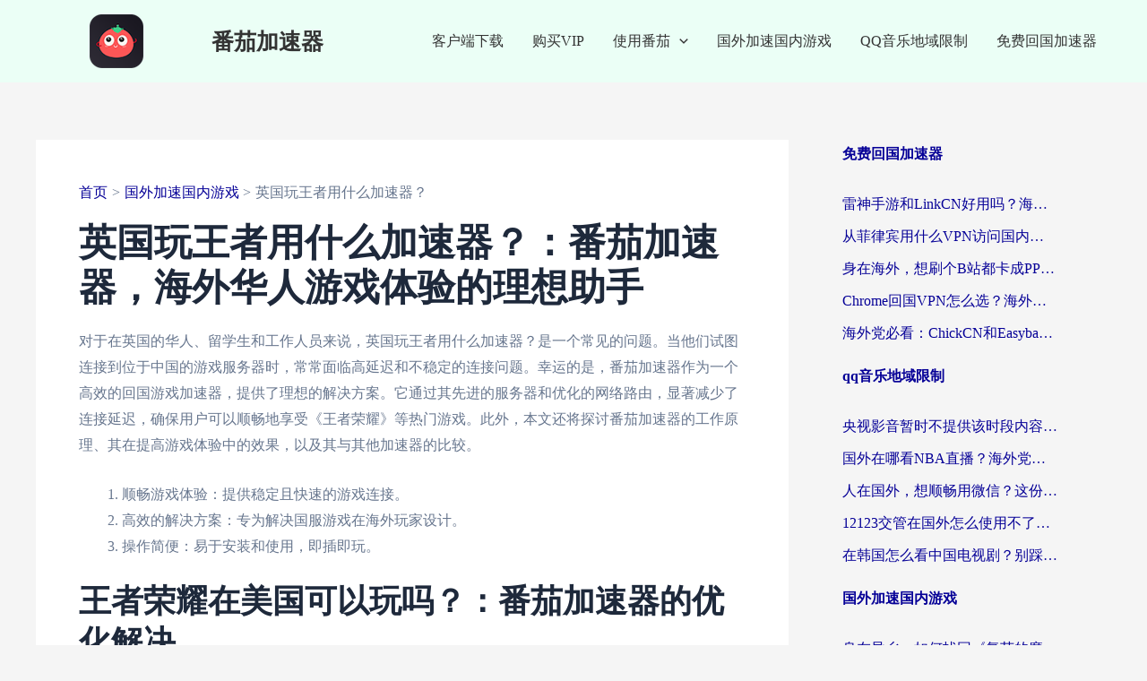

--- FILE ---
content_type: text/html
request_url: https://www.unlogica.com/%E8%8B%B1%E5%9B%BD%E7%8E%A9%E7%8E%8B%E8%80%85%E7%94%A8%E4%BB%80%E4%B9%88%E5%8A%A0%E9%80%9F%E5%99%A8%EF%BC%9F/
body_size: 28059
content:
<!DOCTYPE html><html lang="zh-CN"><head>
<meta charset="UTF-8"/>
<meta name="viewport" content="width=device-width, initial-scale=1"/>
	 <link rel="profile" href="https://gmpg.org/xfn/11"/> 
	 		<style type="text/css">
					.heateor_sss_button_instagram span.heateor_sss_svg,a.heateor_sss_instagram span.heateor_sss_svg{background:radial-gradient(circle at 30% 107%,#fdf497 0,#fdf497 5%,#fd5949 45%,#d6249f 60%,#285aeb 90%)}
											.heateor_sss_horizontal_sharing .heateor_sss_svg,.heateor_sss_standard_follow_icons_container .heateor_sss_svg{
							color: #fff;
						border-width: 0px;
			border-style: solid;
			border-color: transparent;
		}
					.heateor_sss_horizontal_sharing .heateorSssTCBackground{
				color:#666;
			}
					.heateor_sss_horizontal_sharing span.heateor_sss_svg:hover,.heateor_sss_standard_follow_icons_container span.heateor_sss_svg:hover{
						border-color: transparent;
		}
		.heateor_sss_vertical_sharing span.heateor_sss_svg,.heateor_sss_floating_follow_icons_container span.heateor_sss_svg{
							color: #fff;
						border-width: 0px;
			border-style: solid;
			border-color: transparent;
		}
				.heateor_sss_vertical_sharing .heateorSssTCBackground{
			color:#666;
		}
						.heateor_sss_vertical_sharing span.heateor_sss_svg:hover,.heateor_sss_floating_follow_icons_container span.heateor_sss_svg:hover{
						border-color: transparent;
		}
		@media screen and (max-width:783px) {.heateor_sss_vertical_sharing{display:none!important}}		</style>
		<meta name="robots" content="index, follow, max-image-preview:large, max-snippet:-1, max-video-preview:-1"/>

	<!-- This site is optimized with the Yoast SEO plugin v21.7 - https://yoast.com/wordpress/plugins/seo/ -->
	<title>英国玩王者用什么加速器？：番茄加速器，海外华人游戏体验的理想助手</title><meta name="description" content="英国玩王者用什么加速器？：番茄加速器，海外华人游戏体验的理想助手综上所述，对于在英国的华人来说，选择一个合适的英国玩王者用什么加速器？是实现顺畅游戏体验的关键。番茄游戏加速器以其高效的性能、简便的操作和广泛的兼容性，成为海外华人玩国服游的理想选择。它不仅解决了游戏过程中的延迟和掉线问题，还提供了一站式的高效加速服务，确保海外玩家可以畅快体验国服游戏。因此，对于“英国玩王者用什么加速器？”的问题，番茄游戏加速器无疑是最佳的答案，为海外华人玩家提供了一个完美的游戏加速解决方案。"/>
	<link rel="canonical" href="https://www.unlogica.com/英国玩王者用什么加速器？/"/>
	<meta property="og:locale" content="zh_CN"/>
	<meta property="og:type" content="article"/>
	<meta property="og:title" content="英国玩王者用什么加速器？"/>
	<meta property="og:description" content="英国玩王者用什么加速器？：番茄加速器，海外华人游戏体验的理想助手综上所述，对于在英国的华人来说，选择一个合适的英国玩王者用什么加速器？是实现顺畅游戏体验的关键。番茄游戏加速器以其高效的性能、简便的操作和广泛的兼容性，成为海外华人玩国服游的理想选择。它不仅解决了游戏过程中的延迟和掉线问题，还提供了一站式的高效加速服务，确保海外玩家可以畅快体验国服游戏。因此，对于“英国玩王者用什么加速器？”的问题，番茄游戏加速器无疑是最佳的答案，为海外华人玩家提供了一个完美的游戏加速解决方案。查看全部"/>
	<meta property="og:url" content="https://www.unlogica.com/英国玩王者用什么加速器？/"/>
	<meta property="og:site_name" content="番茄加速器"/>
	<meta property="article:published_time" content="2024-03-16T05:31:38+00:00"/>
	<meta name="author" content="番茄加速器"/>
	<meta name="twitter:card" content="summary_large_image"/>
	<meta name="twitter:label1" content="作者"/>
	<meta name="twitter:data1" content="番茄加速器"/>
	<script type="application/ld+json" class="yoast-schema-graph">{"@context":"https://schema.org","@graph":[{"@type":"Article","@id":"https://www.unlogica.com/%e8%8b%b1%e5%9b%bd%e7%8e%a9%e7%8e%8b%e8%80%85%e7%94%a8%e4%bb%80%e4%b9%88%e5%8a%a0%e9%80%9f%e5%99%a8%ef%bc%9f/#article","isPartOf":{"@id":"https://www.unlogica.com/%e8%8b%b1%e5%9b%bd%e7%8e%a9%e7%8e%8b%e8%80%85%e7%94%a8%e4%bb%80%e4%b9%88%e5%8a%a0%e9%80%9f%e5%99%a8%ef%bc%9f/"},"author":{"name":"番茄加速器","@id":"https://www.unlogica.com/#/schema/person/6ca448de5f52d84da49a0e2acf92a291"},"headline":"英国玩王者用什么加速器？","datePublished":"2024-03-16T05:31:38+00:00","dateModified":"2024-03-16T05:31:38+00:00","mainEntityOfPage":{"@id":"https://www.unlogica.com/%e8%8b%b1%e5%9b%bd%e7%8e%a9%e7%8e%8b%e8%80%85%e7%94%a8%e4%bb%80%e4%b9%88%e5%8a%a0%e9%80%9f%e5%99%a8%ef%bc%9f/"},"wordCount":2,"publisher":{"@id":"https://www.unlogica.com/#organization"},"articleSection":["国外加速国内游戏"],"inLanguage":"zh-CN"},{"@type":"WebPage","@id":"https://www.unlogica.com/%e8%8b%b1%e5%9b%bd%e7%8e%a9%e7%8e%8b%e8%80%85%e7%94%a8%e4%bb%80%e4%b9%88%e5%8a%a0%e9%80%9f%e5%99%a8%ef%bc%9f/","url":"https://www.unlogica.com/%e8%8b%b1%e5%9b%bd%e7%8e%a9%e7%8e%8b%e8%80%85%e7%94%a8%e4%bb%80%e4%b9%88%e5%8a%a0%e9%80%9f%e5%99%a8%ef%bc%9f/","name":"英国玩王者用什么加速器？","isPartOf":{"@id":"https://www.unlogica.com/#website"},"datePublished":"2024-03-16T05:31:38+00:00","dateModified":"2024-03-16T05:31:38+00:00","breadcrumb":{"@id":"https://www.unlogica.com/%e8%8b%b1%e5%9b%bd%e7%8e%a9%e7%8e%8b%e8%80%85%e7%94%a8%e4%bb%80%e4%b9%88%e5%8a%a0%e9%80%9f%e5%99%a8%ef%bc%9f/#breadcrumb"},"inLanguage":"zh-CN","potentialAction":[{"@type":"ReadAction","target":["https://www.unlogica.com/%e8%8b%b1%e5%9b%bd%e7%8e%a9%e7%8e%8b%e8%80%85%e7%94%a8%e4%bb%80%e4%b9%88%e5%8a%a0%e9%80%9f%e5%99%a8%ef%bc%9f/"]}]},{"@type":"BreadcrumbList","@id":"https://www.unlogica.com/%e8%8b%b1%e5%9b%bd%e7%8e%a9%e7%8e%8b%e8%80%85%e7%94%a8%e4%bb%80%e4%b9%88%e5%8a%a0%e9%80%9f%e5%99%a8%ef%bc%9f/#breadcrumb","itemListElement":[{"@type":"ListItem","position":1,"name":"首页","item":"https://www.unlogica.com/"},{"@type":"ListItem","position":2,"name":"英国玩王者用什么加速器？"}]},{"@type":"WebSite","@id":"https://www.unlogica.com/#website","url":"https://www.unlogica.com/","name":"番茄加速器","description":"","publisher":{"@id":"https://www.unlogica.com/#organization"},"inLanguage":"zh-CN"},{"@type":"Organization","@id":"https://www.unlogica.com/#organization","name":"番茄加速器","url":"https://www.unlogica.com/","logo":{"@type":"ImageObject","inLanguage":"zh-CN","@id":"https://www.unlogica.com/#/schema/logo/image/","url":"https://www.unlogica.com/wp-content/uploads/2024/01/18060-1.png","contentUrl":"https://www.unlogica.com/wp-content/uploads/2024/01/18060-1.png","width":180,"height":60,"caption":"番茄加速器"},"image":{"@id":"https://www.unlogica.com/#/schema/logo/image/"}},{"@type":"Person","@id":"https://www.unlogica.com/#/schema/person/6ca448de5f52d84da49a0e2acf92a291","name":"番茄加速器","image":{"@type":"ImageObject","inLanguage":"zh-CN","@id":"https://www.unlogica.com/#/schema/person/image/","url":"https://secure.gravatar.com/avatar/6444b1325e7dd5d54db87ee8c90dc634?s=96&d=mm&r=g","contentUrl":"https://secure.gravatar.com/avatar/6444b1325e7dd5d54db87ee8c90dc634?s=96&d=mm&r=g","caption":"番茄加速器"}}]}</script>
	<!-- / Yoast SEO plugin. -->


<link rel="alternate" type="application/rss+xml" title="番茄加速器 » Feed" href="https://www.unlogica.com/feed/"/>
<link rel="alternate" type="application/rss+xml" title="番茄加速器 » 评论 Feed" href="https://www.unlogica.com/comments/feed/"/>
<script>
window._wpemojiSettings = {"baseUrl":"https:\/\/s.w.org\/images\/core\/emoji\/14.0.0\/72x72\/","ext":".png","svgUrl":"https:\/\/s.w.org\/images\/core\/emoji\/14.0.0\/svg\/","svgExt":".svg","source":{"concatemoji":"https:\/\/www.unlogica.com\/wp-includes\/js\/wp-emoji-release.min.js?ver=6.4.4"}};
/*! This file is auto-generated */
!function(i,n){var o,s,e;function c(e){try{var t={supportTests:e,timestamp:(new Date).valueOf()};sessionStorage.setItem(o,JSON.stringify(t))}catch(e){}}function p(e,t,n){e.clearRect(0,0,e.canvas.width,e.canvas.height),e.fillText(t,0,0);var t=new Uint32Array(e.getImageData(0,0,e.canvas.width,e.canvas.height).data),r=(e.clearRect(0,0,e.canvas.width,e.canvas.height),e.fillText(n,0,0),new Uint32Array(e.getImageData(0,0,e.canvas.width,e.canvas.height).data));return t.every(function(e,t){return e===r[t]})}function u(e,t,n){switch(t){case"flag":return n(e,"\ud83c\udff3\ufe0f\u200d\u26a7\ufe0f","\ud83c\udff3\ufe0f\u200b\u26a7\ufe0f")?!1:!n(e,"\ud83c\uddfa\ud83c\uddf3","\ud83c\uddfa\u200b\ud83c\uddf3")&&!n(e,"\ud83c\udff4\udb40\udc67\udb40\udc62\udb40\udc65\udb40\udc6e\udb40\udc67\udb40\udc7f","\ud83c\udff4\u200b\udb40\udc67\u200b\udb40\udc62\u200b\udb40\udc65\u200b\udb40\udc6e\u200b\udb40\udc67\u200b\udb40\udc7f");case"emoji":return!n(e,"\ud83e\udef1\ud83c\udffb\u200d\ud83e\udef2\ud83c\udfff","\ud83e\udef1\ud83c\udffb\u200b\ud83e\udef2\ud83c\udfff")}return!1}function f(e,t,n){var r="undefined"!=typeof WorkerGlobalScope&&self instanceof WorkerGlobalScope?new OffscreenCanvas(300,150):i.createElement("canvas"),a=r.getContext("2d",{willReadFrequently:!0}),o=(a.textBaseline="top",a.font="600 32px Arial",{});return e.forEach(function(e){o[e]=t(a,e,n)}),o}function t(e){var t=i.createElement("script");t.src=e,t.defer=!0,i.head.appendChild(t)}"undefined"!=typeof Promise&&(o="wpEmojiSettingsSupports",s=["flag","emoji"],n.supports={everything:!0,everythingExceptFlag:!0},e=new Promise(function(e){i.addEventListener("DOMContentLoaded",e,{once:!0})}),new Promise(function(t){var n=function(){try{var e=JSON.parse(sessionStorage.getItem(o));if("object"==typeof e&&"number"==typeof e.timestamp&&(new Date).valueOf()<e.timestamp+604800&&"object"==typeof e.supportTests)return e.supportTests}catch(e){}return null}();if(!n){if("undefined"!=typeof Worker&&"undefined"!=typeof OffscreenCanvas&&"undefined"!=typeof URL&&URL.createObjectURL&&"undefined"!=typeof Blob)try{var e="postMessage("+f.toString()+"("+[JSON.stringify(s),u.toString(),p.toString()].join(",")+"));",r=new Blob([e],{type:"text/javascript"}),a=new Worker(URL.createObjectURL(r),{name:"wpTestEmojiSupports"});return void(a.onmessage=function(e){c(n=e.data),a.terminate(),t(n)})}catch(e){}c(n=f(s,u,p))}t(n)}).then(function(e){for(var t in e)n.supports[t]=e[t],n.supports.everything=n.supports.everything&&n.supports[t],"flag"!==t&&(n.supports.everythingExceptFlag=n.supports.everythingExceptFlag&&n.supports[t]);n.supports.everythingExceptFlag=n.supports.everythingExceptFlag&&!n.supports.flag,n.DOMReady=!1,n.readyCallback=function(){n.DOMReady=!0}}).then(function(){return e}).then(function(){var e;n.supports.everything||(n.readyCallback(),(e=n.source||{}).concatemoji?t(e.concatemoji):e.wpemoji&&e.twemoji&&(t(e.twemoji),t(e.wpemoji)))}))}((window,document),window._wpemojiSettings);
</script>
<link rel="stylesheet" id="astra-theme-css-css" href="https://www.unlogica.com/wp-content/themes/astra/assets/css/minified/main.min.css?ver=4.5.2" media="all"/>
<style id="astra-theme-css-inline-css">
:root{--ast-container-default-xlg-padding:3em;--ast-container-default-lg-padding:3em;--ast-container-default-slg-padding:2em;--ast-container-default-md-padding:3em;--ast-container-default-sm-padding:3em;--ast-container-default-xs-padding:2.4em;--ast-container-default-xxs-padding:1.8em;--ast-code-block-background:#ECEFF3;--ast-comment-inputs-background:#F9FAFB;}html{font-size:100%;}a{color:var(--ast-global-color-0);}a:hover,a:focus{color:var(--ast-global-color-1);}body,button,input,select,textarea,.ast-button,.ast-custom-button{font-family:'Lora',serif;font-weight:400;font-size:16px;font-size:1rem;}blockquote{color:var(--ast-global-color-3);}h1,.entry-content h1,h2,.entry-content h2,h3,.entry-content h3,h4,.entry-content h4,h5,.entry-content h5,h6,.entry-content h6,.site-title,.site-title a{font-family:'Lato',sans-serif;font-weight:700;}.ast-site-identity .site-title a{color:#333333;}.ast-site-identity .site-title a:hover{color:#d32828;}.site-title{font-size:25px;font-size:1.5625rem;display:block;}.site-header .site-description{font-size:15px;font-size:0.9375rem;display:none;}.entry-title{font-size:42px;font-size:2.625rem;}h1,.entry-content h1{font-size:42px;font-size:2.625rem;font-weight:700;font-family:'Lato',sans-serif;}h2,.entry-content h2{font-size:36px;font-size:2.25rem;font-weight:700;font-family:'Lato',sans-serif;}h3,.entry-content h3{font-size:26px;font-size:1.625rem;font-weight:700;font-family:'Lato',sans-serif;}h4,.entry-content h4{font-size:24px;font-size:1.5rem;font-weight:700;font-family:'Lato',sans-serif;}h5,.entry-content h5{font-size:20px;font-size:1.25rem;font-weight:700;font-family:'Lato',sans-serif;}h6,.entry-content h6{font-size:15px;font-size:0.9375rem;font-weight:700;font-family:'Lato',sans-serif;}::selection{background-color:var(--ast-global-color-0);color:#ffffff;}body,h1,.entry-title a,.entry-content h1,h2,.entry-content h2,h3,.entry-content h3,h4,.entry-content h4,h5,.entry-content h5,h6,.entry-content h6{color:var(--ast-global-color-3);}.tagcloud a:hover,.tagcloud a:focus,.tagcloud a.current-item{color:#ffffff;border-color:var(--ast-global-color-0);background-color:var(--ast-global-color-0);}input:focus,input[type="text"]:focus,input[type="email"]:focus,input[type="url"]:focus,input[type="password"]:focus,input[type="reset"]:focus,input[type="search"]:focus,textarea:focus{border-color:var(--ast-global-color-0);}input[type="radio"]:checked,input[type=reset],input[type="checkbox"]:checked,input[type="checkbox"]:hover:checked,input[type="checkbox"]:focus:checked,input[type=range]::-webkit-slider-thumb{border-color:var(--ast-global-color-0);background-color:var(--ast-global-color-0);box-shadow:none;}.site-footer a:hover + .post-count,.site-footer a:focus + .post-count{background:var(--ast-global-color-0);border-color:var(--ast-global-color-0);}.single .nav-links .nav-previous,.single .nav-links .nav-next{color:var(--ast-global-color-0);}.entry-meta,.entry-meta *{line-height:1.45;color:var(--ast-global-color-0);}.entry-meta a:hover,.entry-meta a:hover *,.entry-meta a:focus,.entry-meta a:focus *,.page-links > .page-link,.page-links .page-link:hover,.post-navigation a:hover{color:var(--ast-global-color-1);}#cat option,.secondary .calendar_wrap thead a,.secondary .calendar_wrap thead a:visited{color:var(--ast-global-color-0);}.secondary .calendar_wrap #today,.ast-progress-val span{background:var(--ast-global-color-0);}.secondary a:hover + .post-count,.secondary a:focus + .post-count{background:var(--ast-global-color-0);border-color:var(--ast-global-color-0);}.calendar_wrap #today > a{color:#ffffff;}.page-links .page-link,.single .post-navigation a{color:var(--ast-global-color-0);}.ast-search-menu-icon .search-form button.search-submit{padding:0 4px;}.ast-search-menu-icon form.search-form{padding-right:0;}.ast-search-menu-icon.slide-search input.search-field{width:0;}.ast-header-search .ast-search-menu-icon.ast-dropdown-active .search-form,.ast-header-search .ast-search-menu-icon.ast-dropdown-active .search-field:focus{border-color:var(--ast-global-color-0);transition:all 0.2s;}.search-form input.search-field:focus{outline:none;}.ast-search-menu-icon .search-form button.search-submit:focus,.ast-theme-transparent-header .ast-header-search .ast-dropdown-active .ast-icon,.ast-theme-transparent-header .ast-inline-search .search-field:focus .ast-icon{color:var(--ast-global-color-1);}.ast-header-search .slide-search .search-form{border:2px solid var(--ast-global-color-0);}.ast-header-search .slide-search .search-field{background-color:#fff;}.ast-archive-title{color:var(--ast-global-color-2);}.widget-title,.widget .wp-block-heading{font-size:22px;font-size:1.375rem;color:var(--ast-global-color-2);}#secondary,#secondary button,#secondary input,#secondary select,#secondary textarea{font-size:16px;font-size:1rem;}.ast-single-post .entry-content a,.ast-comment-content a:not(.ast-comment-edit-reply-wrap a){text-decoration:underline;}.ast-single-post .wp-block-button .wp-block-button__link,.ast-single-post .elementor-button-wrapper .elementor-button,.ast-single-post .entry-content .uagb-tab a,.ast-single-post .entry-content .uagb-ifb-cta a,.ast-single-post .entry-content .wp-block-uagb-buttons a,.ast-single-post .entry-content .uabb-module-content a,.ast-single-post .entry-content .uagb-post-grid a,.ast-single-post .entry-content .uagb-timeline a,.ast-single-post .entry-content .uagb-toc__wrap a,.ast-single-post .entry-content .uagb-taxomony-box a,.ast-single-post .entry-content .woocommerce a,.entry-content .wp-block-latest-posts > li > a,.ast-single-post .entry-content .wp-block-file__button,li.ast-post-filter-single,.ast-single-post .wp-block-buttons .wp-block-button.is-style-outline .wp-block-button__link{text-decoration:none;}a:focus-visible,.ast-menu-toggle:focus-visible,.site .skip-link:focus-visible,.wp-block-loginout input:focus-visible,.wp-block-search.wp-block-search__button-inside .wp-block-search__inside-wrapper,.ast-header-navigation-arrow:focus-visible,.woocommerce .wc-proceed-to-checkout > .checkout-button:focus-visible,.woocommerce .woocommerce-MyAccount-navigation ul li a:focus-visible,.ast-orders-table__row .ast-orders-table__cell:focus-visible,.woocommerce .woocommerce-order-details .order-again > .button:focus-visible,.woocommerce .woocommerce-message a.button.wc-forward:focus-visible,.woocommerce #minus_qty:focus-visible,.woocommerce #plus_qty:focus-visible,a#ast-apply-coupon:focus-visible,.woocommerce .woocommerce-info a:focus-visible,.woocommerce .astra-shop-summary-wrap a:focus-visible,.woocommerce a.wc-forward:focus-visible,#ast-apply-coupon:focus-visible,.woocommerce-js .woocommerce-mini-cart-item a.remove:focus-visible{outline-style:dotted;outline-color:inherit;outline-width:thin;}input:focus,input[type="text"]:focus,input[type="email"]:focus,input[type="url"]:focus,input[type="password"]:focus,input[type="reset"]:focus,input[type="number"]:focus,textarea:focus,.wp-block-search__input:focus,[data-section="section-header-mobile-trigger"] .ast-button-wrap .ast-mobile-menu-trigger-minimal:focus,.ast-mobile-popup-drawer.active .menu-toggle-close:focus,.woocommerce-ordering select.orderby:focus,#ast-scroll-top:focus,#coupon_code:focus,.woocommerce-page #comment:focus,.woocommerce #reviews #respond input#submit:focus,.woocommerce a.add_to_cart_button:focus,.woocommerce .button.single_add_to_cart_button:focus,.woocommerce .woocommerce-cart-form button:focus,.woocommerce .woocommerce-cart-form__cart-item .quantity .qty:focus,.woocommerce .woocommerce-billing-fields .woocommerce-billing-fields__field-wrapper .woocommerce-input-wrapper > .input-text:focus,.woocommerce #order_comments:focus,.woocommerce #place_order:focus,.woocommerce .woocommerce-address-fields .woocommerce-address-fields__field-wrapper .woocommerce-input-wrapper > .input-text:focus,.woocommerce .woocommerce-MyAccount-content form button:focus,.woocommerce .woocommerce-MyAccount-content .woocommerce-EditAccountForm .woocommerce-form-row .woocommerce-Input.input-text:focus,.woocommerce .ast-woocommerce-container .woocommerce-pagination ul.page-numbers li a:focus,body #content .woocommerce form .form-row .select2-container--default .select2-selection--single:focus,#ast-coupon-code:focus,.woocommerce.woocommerce-js .quantity input[type=number]:focus,.woocommerce-js .woocommerce-mini-cart-item .quantity input[type=number]:focus,.woocommerce p#ast-coupon-trigger:focus{border-style:dotted;border-color:inherit;border-width:thin;}input{outline:none;}.ast-logo-title-inline .site-logo-img{padding-right:1em;}.site-logo-img img{ transition:all 0.2s linear;}body .ast-oembed-container *{position:absolute;top:0;width:100%;height:100%;left:0;}.ast-single-post-featured-section + article {margin-top: 2em;}.site-content .ast-single-post-featured-section img {width: 100%;overflow: hidden;object-fit: cover;}.ast-separate-container .site-content .ast-single-post-featured-section + article {margin-top: -80px;z-index: 9;position: relative;border-radius: 4px;}@media (min-width: 922px) {.ast-no-sidebar .site-content .ast-article-image-container--wide {margin-left: -120px;margin-right: -120px;max-width: unset;width: unset;}.ast-left-sidebar .site-content .ast-article-image-container--wide,.ast-right-sidebar .site-content .ast-article-image-container--wide {margin-left: -10px;margin-right: -10px;}.site-content .ast-article-image-container--full {margin-left: calc( -50vw + 50%);margin-right: calc( -50vw + 50%);max-width: 100vw;width: 100vw;}.ast-left-sidebar .site-content .ast-article-image-container--full,.ast-right-sidebar .site-content .ast-article-image-container--full {margin-left: -10px;margin-right: -10px;max-width: inherit;width: auto;}}#secondary {margin: 4em 0 2.5em;word-break: break-word;line-height: 2;}#secondary li {margin-bottom: 0.75em;}#secondary li:last-child {margin-bottom: 0;}@media (max-width: 768px) {.js_active .ast-plain-container.ast-single-post #secondary {margin-top: 1.5em;}}.ast-separate-container.ast-two-container #secondary .widget {background-color: #fff;padding: 2em;margin-bottom: 2em;}@media (min-width: 993px) {.ast-left-sidebar #secondary {padding-right: 60px;}.ast-right-sidebar #secondary {padding-left: 60px;}}@media (max-width: 993px) {.ast-right-sidebar #secondary {padding-left: 30px;}.ast-left-sidebar #secondary {padding-right: 30px;}}@media (min-width: 993px) {.ast-page-builder-template.ast-left-sidebar #secondary {padding-left: 60px;}.ast-page-builder-template.ast-right-sidebar #secondary {padding-right: 60px;}}@media (max-width: 993px) {.ast-page-builder-template.ast-right-sidebar #secondary {padding-right: 30px;}.ast-page-builder-template.ast-left-sidebar #secondary {padding-left: 30px;}}@media (max-width:921px){#ast-desktop-header{display:none;}}@media (min-width:922px){#ast-mobile-header{display:none;}}.wp-block-buttons.aligncenter{justify-content:center;}@media (max-width:921px){.ast-theme-transparent-header #primary,.ast-theme-transparent-header #secondary{padding:0;}}@media (max-width:921px){.ast-plain-container.ast-no-sidebar #primary{padding:0;}}.ast-plain-container.ast-no-sidebar #primary{margin-top:0;margin-bottom:0;}@media (min-width:1200px){.ast-plain-container.ast-no-sidebar #primary{margin-top:60px;margin-bottom:60px;}}.wp-block-button.is-style-outline .wp-block-button__link{border-color:var(--ast-global-color-7);}div.wp-block-button.is-style-outline > .wp-block-button__link:not(.has-text-color),div.wp-block-button.wp-block-button__link.is-style-outline:not(.has-text-color){color:var(--ast-global-color-7);}.wp-block-button.is-style-outline .wp-block-button__link:hover,.wp-block-buttons .wp-block-button.is-style-outline .wp-block-button__link:focus,.wp-block-buttons .wp-block-button.is-style-outline > .wp-block-button__link:not(.has-text-color):hover,.wp-block-buttons .wp-block-button.wp-block-button__link.is-style-outline:not(.has-text-color):hover{color:var(--ast-global-color-2);background-color:var(--ast-global-color-7);border-color:var(--ast-global-color-7);}.post-page-numbers.current .page-link,.ast-pagination .page-numbers.current{color:#ffffff;border-color:var(--ast-global-color-0);background-color:var(--ast-global-color-0);border-radius:2px;}.wp-block-buttons .wp-block-button.is-style-outline .wp-block-button__link.wp-element-button,.ast-outline-button{border-color:var(--ast-global-color-7);font-family:inherit;font-weight:600;font-size:20px;font-size:1.25rem;line-height:1em;padding-top:20px;padding-right:40px;padding-bottom:20px;padding-left:40px;border-top-left-radius:50px;border-top-right-radius:50px;border-bottom-right-radius:50px;border-bottom-left-radius:50px;}.wp-block-buttons .wp-block-button.is-style-outline > .wp-block-button__link:not(.has-text-color),.wp-block-buttons .wp-block-button.wp-block-button__link.is-style-outline:not(.has-text-color),.ast-outline-button{color:var(--ast-global-color-2);}.wp-block-button.is-style-outline .wp-block-button__link:hover,.wp-block-buttons .wp-block-button.is-style-outline .wp-block-button__link:focus,.wp-block-buttons .wp-block-button.is-style-outline > .wp-block-button__link:not(.has-text-color):hover,.wp-block-buttons .wp-block-button.wp-block-button__link.is-style-outline:not(.has-text-color):hover,.ast-outline-button:hover,.ast-outline-button:focus{color:var(--ast-global-color-2);background-color:var(--ast-global-color-7);border-color:var(--ast-global-color-7);}.wp-block-button .wp-block-button__link.wp-element-button.is-style-outline:not(.has-background),.wp-block-button.is-style-outline>.wp-block-button__link.wp-element-button:not(.has-background){background-color:var(--ast-global-color-7);}@media (max-width:921px){.wp-block-buttons .wp-block-button.is-style-outline .wp-block-button__link.wp-element-button,.ast-outline-button{padding-top:18px;padding-right:32px;padding-bottom:18px;padding-left:32px;}}@media (max-width:544px){.wp-block-buttons .wp-block-button.is-style-outline .wp-block-button__link.wp-element-button,.ast-outline-button{padding-top:15px;padding-right:28px;padding-bottom:15px;padding-left:28px;}}.entry-content[ast-blocks-layout] > figure{margin-bottom:1em;}h1.widget-title{font-weight:700;}h2.widget-title{font-weight:700;}h3.widget-title{font-weight:700;}#page{display:flex;flex-direction:column;min-height:100vh;}.ast-404-layout-1 h1.page-title{color:var(--ast-global-color-2);}.single .post-navigation a{line-height:1em;height:inherit;}.error-404 .page-sub-title{font-size:1.5rem;font-weight:inherit;}.search .site-content .content-area .search-form{margin-bottom:0;}#page .site-content{flex-grow:1;}.widget{margin-bottom:1.25em;}#secondary li{line-height:1.5em;}#secondary .wp-block-group h2{margin-bottom:0.7em;}#secondary h2{font-size:1.7rem;}.ast-separate-container .ast-article-post,.ast-separate-container .ast-article-single,.ast-separate-container .ast-comment-list li.depth-1,.ast-separate-container .comment-respond{padding:3em;}.ast-separate-container .ast-article-single .ast-article-single{padding:0;}.ast-article-single .wp-block-post-template-is-layout-grid{padding-left:0;}.ast-separate-container .ast-comment-list li.depth-1,.hentry{margin-bottom:2em;}.ast-separate-container .ast-archive-description,.ast-separate-container .ast-author-box{border-bottom:1px solid var(--ast-border-color);}.ast-separate-container .comments-title{padding:2em 2em 0 2em;}.ast-page-builder-template .comment-form-textarea,.ast-comment-formwrap .ast-grid-common-col{padding:0;}.ast-comment-formwrap{padding:0;display:inline-flex;column-gap:20px;width:100%;margin-left:0;margin-right:0;}.comments-area textarea#comment:focus,.comments-area textarea#comment:active,.comments-area .ast-comment-formwrap input[type="text"]:focus,.comments-area .ast-comment-formwrap input[type="text"]:active {box-shadow:none;outline:none;}.archive.ast-page-builder-template .entry-header{margin-top:2em;}.ast-page-builder-template .ast-comment-formwrap{width:100%;}.entry-title{margin-bottom:0.5em;}.ast-archive-description p{font-size:inherit;font-weight:inherit;line-height:inherit;}@media (min-width:921px){.ast-left-sidebar.ast-page-builder-template #secondary,.archive.ast-right-sidebar.ast-page-builder-template .site-main{padding-left:20px;padding-right:20px;}}@media (max-width:544px){.ast-comment-formwrap.ast-row{column-gap:10px;display:inline-block;}#ast-commentform .ast-grid-common-col{position:relative;width:100%;}}@media (min-width:1201px){.ast-separate-container .ast-article-post,.ast-separate-container .ast-article-single,.ast-separate-container .ast-author-box,.ast-separate-container .ast-404-layout-1,.ast-separate-container .no-results{padding:3em;}}@media (max-width:921px){.ast-separate-container #primary,.ast-separate-container #secondary{padding:1.5em 0;}#primary,#secondary{padding:1.5em 0;margin:0;}.ast-left-sidebar #content > .ast-container{display:flex;flex-direction:column-reverse;width:100%;}}@media (max-width:921px){#secondary.secondary{padding-top:0;}.ast-separate-container.ast-right-sidebar #secondary{padding-left:1em;padding-right:1em;}.ast-separate-container.ast-two-container #secondary{padding-left:0;padding-right:0;}.ast-page-builder-template .entry-header #secondary,.ast-page-builder-template #secondary{margin-top:1.5em;}}@media (max-width:921px){.ast-right-sidebar #primary{padding-right:0;}.ast-page-builder-template.ast-left-sidebar #secondary,.ast-page-builder-template.ast-right-sidebar #secondary{padding-right:20px;padding-left:20px;}.ast-right-sidebar #secondary,.ast-left-sidebar #primary{padding-left:0;}.ast-left-sidebar #secondary{padding-right:0;}}@media (min-width:922px){.ast-separate-container.ast-right-sidebar #primary,.ast-separate-container.ast-left-sidebar #primary{border:0;}.search-no-results.ast-separate-container #primary{margin-bottom:4em;}}@media (min-width:922px){.ast-right-sidebar #primary{border-right:1px solid var(--ast-border-color);}.ast-left-sidebar #primary{border-left:1px solid var(--ast-border-color);}.ast-right-sidebar #secondary{border-left:1px solid var(--ast-border-color);margin-left:-1px;}.ast-left-sidebar #secondary{border-right:1px solid var(--ast-border-color);margin-right:-1px;}.ast-separate-container.ast-two-container.ast-right-sidebar #secondary{padding-left:30px;padding-right:0;}.ast-separate-container.ast-two-container.ast-left-sidebar #secondary{padding-right:30px;padding-left:0;}.ast-separate-container.ast-right-sidebar #secondary,.ast-separate-container.ast-left-sidebar #secondary{border:0;margin-left:auto;margin-right:auto;}.ast-separate-container.ast-two-container #secondary .widget:last-child{margin-bottom:0;}}.wp-block-button .wp-block-button__link{color:var(--ast-global-color-2);}.wp-block-button .wp-block-button__link:hover,.wp-block-button .wp-block-button__link:focus{color:var(--ast-global-color-2);background-color:var(--ast-global-color-7);border-color:var(--ast-global-color-7);}.wp-block-button .wp-block-button__link,.wp-block-search .wp-block-search__button,body .wp-block-file .wp-block-file__button{border-style:solid;border-top-width:0px;border-right-width:0px;border-left-width:0px;border-bottom-width:0px;border-color:var(--ast-global-color-7);background-color:var(--ast-global-color-7);color:var(--ast-global-color-2);font-family:inherit;font-weight:600;line-height:1em;font-size:20px;font-size:1.25rem;border-top-left-radius:50px;border-top-right-radius:50px;border-bottom-right-radius:50px;border-bottom-left-radius:50px;padding-top:20px;padding-right:40px;padding-bottom:20px;padding-left:40px;}@media (max-width:921px){.wp-block-button .wp-block-button__link,.wp-block-search .wp-block-search__button,body .wp-block-file .wp-block-file__button{padding-top:18px;padding-right:32px;padding-bottom:18px;padding-left:32px;}}@media (max-width:544px){.wp-block-button .wp-block-button__link,.wp-block-search .wp-block-search__button,body .wp-block-file .wp-block-file__button{padding-top:15px;padding-right:28px;padding-bottom:15px;padding-left:28px;}}.menu-toggle,button,.ast-button,.ast-custom-button,.button,input#submit,input[type="button"],input[type="submit"],input[type="reset"],#comments .submit,.search .search-submit,form[CLASS*="wp-block-search__"].wp-block-search .wp-block-search__inside-wrapper .wp-block-search__button,body .wp-block-file .wp-block-file__button,.search .search-submit,.woocommerce-js a.button,.woocommerce button.button,.woocommerce .woocommerce-message a.button,.woocommerce #respond input#submit.alt,.woocommerce input.button.alt,.woocommerce input.button,.woocommerce input.button:disabled,.woocommerce input.button:disabled[disabled],.woocommerce input.button:disabled:hover,.woocommerce input.button:disabled[disabled]:hover,.woocommerce #respond input#submit,.woocommerce button.button.alt.disabled,.wc-block-grid__products .wc-block-grid__product .wp-block-button__link,.wc-block-grid__product-onsale,[CLASS*="wc-block"] button,.woocommerce-js .astra-cart-drawer .astra-cart-drawer-content .woocommerce-mini-cart__buttons .button:not(.checkout):not(.ast-continue-shopping),.woocommerce-js .astra-cart-drawer .astra-cart-drawer-content .woocommerce-mini-cart__buttons a.checkout,.woocommerce button.button.alt.disabled.wc-variation-selection-needed{border-style:solid;border-top-width:0px;border-right-width:0px;border-left-width:0px;border-bottom-width:0px;color:var(--ast-global-color-2);border-color:var(--ast-global-color-7);background-color:var(--ast-global-color-7);padding-top:20px;padding-right:40px;padding-bottom:20px;padding-left:40px;font-family:inherit;font-weight:600;font-size:20px;font-size:1.25rem;line-height:1em;border-top-left-radius:50px;border-top-right-radius:50px;border-bottom-right-radius:50px;border-bottom-left-radius:50px;}button:focus,.menu-toggle:hover,button:hover,.ast-button:hover,.ast-custom-button:hover .button:hover,.ast-custom-button:hover ,input[type=reset]:hover,input[type=reset]:focus,input#submit:hover,input#submit:focus,input[type="button"]:hover,input[type="button"]:focus,input[type="submit"]:hover,input[type="submit"]:focus,form[CLASS*="wp-block-search__"].wp-block-search .wp-block-search__inside-wrapper .wp-block-search__button:hover,form[CLASS*="wp-block-search__"].wp-block-search .wp-block-search__inside-wrapper .wp-block-search__button:focus,body .wp-block-file .wp-block-file__button:hover,body .wp-block-file .wp-block-file__button:focus,.woocommerce-js a.button:hover,.woocommerce button.button:hover,.woocommerce .woocommerce-message a.button:hover,.woocommerce #respond input#submit:hover,.woocommerce #respond input#submit.alt:hover,.woocommerce input.button.alt:hover,.woocommerce input.button:hover,.woocommerce button.button.alt.disabled:hover,.wc-block-grid__products .wc-block-grid__product .wp-block-button__link:hover,[CLASS*="wc-block"] button:hover,.woocommerce-js .astra-cart-drawer .astra-cart-drawer-content .woocommerce-mini-cart__buttons .button:not(.checkout):not(.ast-continue-shopping):hover,.woocommerce-js .astra-cart-drawer .astra-cart-drawer-content .woocommerce-mini-cart__buttons a.checkout:hover,.woocommerce button.button.alt.disabled.wc-variation-selection-needed:hover{color:var(--ast-global-color-2);background-color:var(--ast-global-color-7);border-color:var(--ast-global-color-7);}form[CLASS*="wp-block-search__"].wp-block-search .wp-block-search__inside-wrapper .wp-block-search__button.has-icon{padding-top:calc(20px - 3px);padding-right:calc(40px - 3px);padding-bottom:calc(20px - 3px);padding-left:calc(40px - 3px);}@media (max-width:921px){.menu-toggle,button,.ast-button,.ast-custom-button,.button,input#submit,input[type="button"],input[type="submit"],input[type="reset"],#comments .submit,.search .search-submit,form[CLASS*="wp-block-search__"].wp-block-search .wp-block-search__inside-wrapper .wp-block-search__button,body .wp-block-file .wp-block-file__button,.search .search-submit,.woocommerce-js a.button,.woocommerce button.button,.woocommerce .woocommerce-message a.button,.woocommerce #respond input#submit.alt,.woocommerce input.button.alt,.woocommerce input.button,.woocommerce input.button:disabled,.woocommerce input.button:disabled[disabled],.woocommerce input.button:disabled:hover,.woocommerce input.button:disabled[disabled]:hover,.woocommerce #respond input#submit,.woocommerce button.button.alt.disabled,.wc-block-grid__products .wc-block-grid__product .wp-block-button__link,.wc-block-grid__product-onsale,[CLASS*="wc-block"] button,.woocommerce-js .astra-cart-drawer .astra-cart-drawer-content .woocommerce-mini-cart__buttons .button:not(.checkout):not(.ast-continue-shopping),.woocommerce-js .astra-cart-drawer .astra-cart-drawer-content .woocommerce-mini-cart__buttons a.checkout,.woocommerce button.button.alt.disabled.wc-variation-selection-needed{padding-top:18px;padding-right:32px;padding-bottom:18px;padding-left:32px;}}@media (max-width:544px){.menu-toggle,button,.ast-button,.ast-custom-button,.button,input#submit,input[type="button"],input[type="submit"],input[type="reset"],#comments .submit,.search .search-submit,form[CLASS*="wp-block-search__"].wp-block-search .wp-block-search__inside-wrapper .wp-block-search__button,body .wp-block-file .wp-block-file__button,.search .search-submit,.woocommerce-js a.button,.woocommerce button.button,.woocommerce .woocommerce-message a.button,.woocommerce #respond input#submit.alt,.woocommerce input.button.alt,.woocommerce input.button,.woocommerce input.button:disabled,.woocommerce input.button:disabled[disabled],.woocommerce input.button:disabled:hover,.woocommerce input.button:disabled[disabled]:hover,.woocommerce #respond input#submit,.woocommerce button.button.alt.disabled,.wc-block-grid__products .wc-block-grid__product .wp-block-button__link,.wc-block-grid__product-onsale,[CLASS*="wc-block"] button,.woocommerce-js .astra-cart-drawer .astra-cart-drawer-content .woocommerce-mini-cart__buttons .button:not(.checkout):not(.ast-continue-shopping),.woocommerce-js .astra-cart-drawer .astra-cart-drawer-content .woocommerce-mini-cart__buttons a.checkout,.woocommerce button.button.alt.disabled.wc-variation-selection-needed{padding-top:15px;padding-right:28px;padding-bottom:15px;padding-left:28px;}}@media (max-width:921px){.ast-mobile-header-stack .main-header-bar .ast-search-menu-icon{display:inline-block;}.ast-header-break-point.ast-header-custom-item-outside .ast-mobile-header-stack .main-header-bar .ast-search-icon{margin:0;}.ast-comment-avatar-wrap img{max-width:2.5em;}.ast-separate-container .ast-comment-list li.depth-1{padding:1.5em 2.14em;}.ast-separate-container .comment-respond{padding:2em 2.14em;}.ast-comment-meta{padding:0 1.8888em 1.3333em;}}@media (min-width:544px){.ast-container{max-width:100%;}}@media (max-width:544px){.ast-separate-container .ast-article-post,.ast-separate-container .ast-article-single,.ast-separate-container .comments-title,.ast-separate-container .ast-archive-description{padding:1.5em 1em;}.ast-separate-container #content .ast-container{padding-left:0.54em;padding-right:0.54em;}.ast-separate-container .ast-comment-list li.depth-1{padding:1.5em 1em;margin-bottom:1.5em;}.ast-separate-container .ast-comment-list .bypostauthor{padding:.5em;}.ast-search-menu-icon.ast-dropdown-active .search-field{width:170px;}.ast-separate-container #secondary{padding-top:0;}.ast-separate-container.ast-two-container #secondary .widget{margin-bottom:1.5em;padding-left:1em;padding-right:1em;}}@media (max-width:921px){.widget-title{font-size:22px;font-size:1.375rem;}body,button,input,select,textarea,.ast-button,.ast-custom-button{font-size:16px;font-size:1rem;}#secondary,#secondary button,#secondary input,#secondary select,#secondary textarea{font-size:16px;font-size:1rem;}.site-title{display:none;}.site-header .site-description{display:none;}.entry-title{font-size:30px;}h1,.entry-content h1{font-size:45px;}h2,.entry-content h2{font-size:32px;}h3,.entry-content h3{font-size:28px;}h4,.entry-content h4{font-size:22px;font-size:1.375rem;}h5,.entry-content h5{font-size:18px;font-size:1.125rem;}h6,.entry-content h6{font-size:15px;font-size:0.9375rem;}}@media (max-width:544px){.widget-title{font-size:22px;font-size:1.375rem;}body,button,input,select,textarea,.ast-button,.ast-custom-button{font-size:16px;font-size:1rem;}#secondary,#secondary button,#secondary input,#secondary select,#secondary textarea{font-size:16px;font-size:1rem;}.site-title{display:none;}.site-header .site-description{display:none;}.entry-title{font-size:30px;}h1,.entry-content h1{font-size:32px;}h2,.entry-content h2{font-size:28px;}h3,.entry-content h3{font-size:22px;}h4,.entry-content h4{font-size:20px;font-size:1.25rem;}h5,.entry-content h5{font-size:17px;font-size:1.0625rem;}h6,.entry-content h6{font-size:15px;font-size:0.9375rem;}}@media (max-width:544px){html{font-size:100%;}}@media (min-width:922px){.ast-container{max-width:1240px;}}@media (min-width:922px){.site-content .ast-container{display:flex;}}@media (max-width:921px){.site-content .ast-container{flex-direction:column;}}@media (min-width:922px){.main-header-menu .sub-menu .menu-item.ast-left-align-sub-menu:hover > .sub-menu,.main-header-menu .sub-menu .menu-item.ast-left-align-sub-menu.focus > .sub-menu{margin-left:-0px;}}.entry-content li > p{margin-bottom:0;}blockquote,cite {font-style: initial;}.wp-block-file {display: flex;align-items: center;flex-wrap: wrap;justify-content: space-between;}.wp-block-pullquote {border: none;}.wp-block-pullquote blockquote::before {content: "\201D";font-family: "Helvetica",sans-serif;display: flex;transform: rotate( 180deg );font-size: 6rem;font-style: normal;line-height: 1;font-weight: bold;align-items: center;justify-content: center;}.has-text-align-right > blockquote::before {justify-content: flex-start;}.has-text-align-left > blockquote::before {justify-content: flex-end;}figure.wp-block-pullquote.is-style-solid-color blockquote {max-width: 100%;text-align: inherit;}html body {--wp--custom--ast-default-block-top-padding: 100px;--wp--custom--ast-default-block-right-padding: 80px;--wp--custom--ast-default-block-bottom-padding: 100px;--wp--custom--ast-default-block-left-padding: 80px;--wp--custom--ast-container-width: 1200px;--wp--custom--ast-content-width-size: 1200px;--wp--custom--ast-wide-width-size: calc(1200px + var(--wp--custom--ast-default-block-left-padding) + var(--wp--custom--ast-default-block-right-padding));}.ast-narrow-container {--wp--custom--ast-content-width-size: 750px;--wp--custom--ast-wide-width-size: 750px;}@media(max-width: 921px) {html body {--wp--custom--ast-default-block-top-padding: 50px;--wp--custom--ast-default-block-right-padding: 50px;--wp--custom--ast-default-block-bottom-padding: 50px;--wp--custom--ast-default-block-left-padding: 50px;}}@media(max-width: 544px) {html body {--wp--custom--ast-default-block-top-padding: 50px;--wp--custom--ast-default-block-right-padding: 30px;--wp--custom--ast-default-block-bottom-padding: 50px;--wp--custom--ast-default-block-left-padding: 30px;}}.entry-content > .wp-block-group,.entry-content > .wp-block-cover,.entry-content > .wp-block-columns {padding-top: var(--wp--custom--ast-default-block-top-padding);padding-right: var(--wp--custom--ast-default-block-right-padding);padding-bottom: var(--wp--custom--ast-default-block-bottom-padding);padding-left: var(--wp--custom--ast-default-block-left-padding);}.ast-plain-container.ast-no-sidebar .entry-content > .alignfull,.ast-page-builder-template .ast-no-sidebar .entry-content > .alignfull {margin-left: calc( -50vw + 50%);margin-right: calc( -50vw + 50%);max-width: 100vw;width: 100vw;}.ast-plain-container.ast-no-sidebar .entry-content .alignfull .alignfull,.ast-page-builder-template.ast-no-sidebar .entry-content .alignfull .alignfull,.ast-plain-container.ast-no-sidebar .entry-content .alignfull .alignwide,.ast-page-builder-template.ast-no-sidebar .entry-content .alignfull .alignwide,.ast-plain-container.ast-no-sidebar .entry-content .alignwide .alignfull,.ast-page-builder-template.ast-no-sidebar .entry-content .alignwide .alignfull,.ast-plain-container.ast-no-sidebar .entry-content .alignwide .alignwide,.ast-page-builder-template.ast-no-sidebar .entry-content .alignwide .alignwide,.ast-plain-container.ast-no-sidebar .entry-content .wp-block-column .alignfull,.ast-page-builder-template.ast-no-sidebar .entry-content .wp-block-column .alignfull,.ast-plain-container.ast-no-sidebar .entry-content .wp-block-column .alignwide,.ast-page-builder-template.ast-no-sidebar .entry-content .wp-block-column .alignwide {margin-left: auto;margin-right: auto;width: 100%;}[ast-blocks-layout] .wp-block-separator:not(.is-style-dots) {height: 0;}[ast-blocks-layout] .wp-block-separator {margin: 20px auto;}[ast-blocks-layout] .wp-block-separator:not(.is-style-wide):not(.is-style-dots) {max-width: 100px;}[ast-blocks-layout] .wp-block-separator.has-background {padding: 0;}.entry-content[ast-blocks-layout] > * {max-width: var(--wp--custom--ast-content-width-size);margin-left: auto;margin-right: auto;}.entry-content[ast-blocks-layout] > .alignwide {max-width: var(--wp--custom--ast-wide-width-size);}.entry-content[ast-blocks-layout] .alignfull {max-width: none;}.entry-content .wp-block-columns {margin-bottom: 0;}blockquote {margin: 1.5em;border: none;}.wp-block-quote:not(.has-text-align-right):not(.has-text-align-center) {border-left: 5px solid rgba(0,0,0,0.05);}.has-text-align-right > blockquote,blockquote.has-text-align-right {border-right: 5px solid rgba(0,0,0,0.05);}.has-text-align-left > blockquote,blockquote.has-text-align-left {border-left: 5px solid rgba(0,0,0,0.05);}.wp-block-site-tagline,.wp-block-latest-posts .read-more {margin-top: 15px;}.wp-block-loginout p label {display: block;}.wp-block-loginout p:not(.login-remember):not(.login-submit) input {width: 100%;}.wp-block-loginout input:focus {border-color: transparent;}.wp-block-loginout input:focus {outline: thin dotted;}.entry-content .wp-block-media-text .wp-block-media-text__content {padding: 0 0 0 8%;}.entry-content .wp-block-media-text.has-media-on-the-right .wp-block-media-text__content {padding: 0 8% 0 0;}.entry-content .wp-block-media-text.has-background .wp-block-media-text__content {padding: 8%;}.entry-content .wp-block-cover:not([class*="background-color"]) .wp-block-cover__inner-container,.entry-content .wp-block-cover:not([class*="background-color"]) .wp-block-cover-image-text,.entry-content .wp-block-cover:not([class*="background-color"]) .wp-block-cover-text,.entry-content .wp-block-cover-image:not([class*="background-color"]) .wp-block-cover__inner-container,.entry-content .wp-block-cover-image:not([class*="background-color"]) .wp-block-cover-image-text,.entry-content .wp-block-cover-image:not([class*="background-color"]) .wp-block-cover-text {color: var(--ast-global-color-5);}.wp-block-loginout .login-remember input {width: 1.1rem;height: 1.1rem;margin: 0 5px 4px 0;vertical-align: middle;}.wp-block-latest-posts > li > *:first-child,.wp-block-latest-posts:not(.is-grid) > li:first-child {margin-top: 0;}.wp-block-search__inside-wrapper .wp-block-search__input {padding: 0 10px;color: var(--ast-global-color-3);background: var(--ast-global-color-5);border-color: var(--ast-border-color);}.wp-block-latest-posts .read-more {margin-bottom: 1.5em;}.wp-block-search__no-button .wp-block-search__inside-wrapper .wp-block-search__input {padding-top: 5px;padding-bottom: 5px;}.wp-block-latest-posts .wp-block-latest-posts__post-date,.wp-block-latest-posts .wp-block-latest-posts__post-author {font-size: 1rem;}.wp-block-latest-posts > li > *,.wp-block-latest-posts:not(.is-grid) > li {margin-top: 12px;margin-bottom: 12px;}.ast-page-builder-template .entry-content[ast-blocks-layout] > *,.ast-page-builder-template .entry-content[ast-blocks-layout] > .alignfull > * {max-width: none;}.ast-page-builder-template .entry-content[ast-blocks-layout] > .alignwide > * {max-width: var(--wp--custom--ast-wide-width-size);}.ast-page-builder-template .entry-content[ast-blocks-layout] > .inherit-container-width > *,.ast-page-builder-template .entry-content[ast-blocks-layout] > * > *,.entry-content[ast-blocks-layout] > .wp-block-cover .wp-block-cover__inner-container {max-width: var(--wp--custom--ast-content-width-size);margin-left: auto;margin-right: auto;}.entry-content[ast-blocks-layout] .wp-block-cover:not(.alignleft):not(.alignright) {width: auto;}@media(max-width: 1200px) {.ast-separate-container .entry-content > .alignfull,.ast-separate-container .entry-content[ast-blocks-layout] > .alignwide,.ast-plain-container .entry-content[ast-blocks-layout] > .alignwide,.ast-plain-container .entry-content .alignfull {margin-left: calc(-1 * min(var(--ast-container-default-xlg-padding),20px)) ;margin-right: calc(-1 * min(var(--ast-container-default-xlg-padding),20px));}}@media(min-width: 1201px) {.ast-separate-container .entry-content > .alignfull {margin-left: calc(-1 * var(--ast-container-default-xlg-padding) );margin-right: calc(-1 * var(--ast-container-default-xlg-padding) );}.ast-separate-container .entry-content[ast-blocks-layout] > .alignwide,.ast-plain-container .entry-content[ast-blocks-layout] > .alignwide {margin-left: calc(-1 * var(--wp--custom--ast-default-block-left-padding) );margin-right: calc(-1 * var(--wp--custom--ast-default-block-right-padding) );}}@media(min-width: 921px) {.ast-separate-container .entry-content .wp-block-group.alignwide:not(.inherit-container-width) > :where(:not(.alignleft):not(.alignright)),.ast-plain-container .entry-content .wp-block-group.alignwide:not(.inherit-container-width) > :where(:not(.alignleft):not(.alignright)) {max-width: calc( var(--wp--custom--ast-content-width-size) + 80px );}.ast-plain-container.ast-right-sidebar .entry-content[ast-blocks-layout] .alignfull,.ast-plain-container.ast-left-sidebar .entry-content[ast-blocks-layout] .alignfull {margin-left: -60px;margin-right: -60px;}}@media(min-width: 544px) {.entry-content > .alignleft {margin-right: 20px;}.entry-content > .alignright {margin-left: 20px;}}@media (max-width:544px){.wp-block-columns .wp-block-column:not(:last-child){margin-bottom:20px;}.wp-block-latest-posts{margin:0;}}@media( max-width: 600px ) {.entry-content .wp-block-media-text .wp-block-media-text__content,.entry-content .wp-block-media-text.has-media-on-the-right .wp-block-media-text__content {padding: 8% 0 0;}.entry-content .wp-block-media-text.has-background .wp-block-media-text__content {padding: 8%;}}.ast-narrow-container .site-content .wp-block-uagb-image--align-full .wp-block-uagb-image__figure {max-width: 100%;margin-left: auto;margin-right: auto;}.entry-content ul,.entry-content ol {padding: revert;margin: revert;}:root .has-ast-global-color-0-color{color:var(--ast-global-color-0);}:root .has-ast-global-color-0-background-color{background-color:var(--ast-global-color-0);}:root .wp-block-button .has-ast-global-color-0-color{color:var(--ast-global-color-0);}:root .wp-block-button .has-ast-global-color-0-background-color{background-color:var(--ast-global-color-0);}:root .has-ast-global-color-1-color{color:var(--ast-global-color-1);}:root .has-ast-global-color-1-background-color{background-color:var(--ast-global-color-1);}:root .wp-block-button .has-ast-global-color-1-color{color:var(--ast-global-color-1);}:root .wp-block-button .has-ast-global-color-1-background-color{background-color:var(--ast-global-color-1);}:root .has-ast-global-color-2-color{color:var(--ast-global-color-2);}:root .has-ast-global-color-2-background-color{background-color:var(--ast-global-color-2);}:root .wp-block-button .has-ast-global-color-2-color{color:var(--ast-global-color-2);}:root .wp-block-button .has-ast-global-color-2-background-color{background-color:var(--ast-global-color-2);}:root .has-ast-global-color-3-color{color:var(--ast-global-color-3);}:root .has-ast-global-color-3-background-color{background-color:var(--ast-global-color-3);}:root .wp-block-button .has-ast-global-color-3-color{color:var(--ast-global-color-3);}:root .wp-block-button .has-ast-global-color-3-background-color{background-color:var(--ast-global-color-3);}:root .has-ast-global-color-4-color{color:var(--ast-global-color-4);}:root .has-ast-global-color-4-background-color{background-color:var(--ast-global-color-4);}:root .wp-block-button .has-ast-global-color-4-color{color:var(--ast-global-color-4);}:root .wp-block-button .has-ast-global-color-4-background-color{background-color:var(--ast-global-color-4);}:root .has-ast-global-color-5-color{color:var(--ast-global-color-5);}:root .has-ast-global-color-5-background-color{background-color:var(--ast-global-color-5);}:root .wp-block-button .has-ast-global-color-5-color{color:var(--ast-global-color-5);}:root .wp-block-button .has-ast-global-color-5-background-color{background-color:var(--ast-global-color-5);}:root .has-ast-global-color-6-color{color:var(--ast-global-color-6);}:root .has-ast-global-color-6-background-color{background-color:var(--ast-global-color-6);}:root .wp-block-button .has-ast-global-color-6-color{color:var(--ast-global-color-6);}:root .wp-block-button .has-ast-global-color-6-background-color{background-color:var(--ast-global-color-6);}:root .has-ast-global-color-7-color{color:var(--ast-global-color-7);}:root .has-ast-global-color-7-background-color{background-color:var(--ast-global-color-7);}:root .wp-block-button .has-ast-global-color-7-color{color:var(--ast-global-color-7);}:root .wp-block-button .has-ast-global-color-7-background-color{background-color:var(--ast-global-color-7);}:root .has-ast-global-color-8-color{color:var(--ast-global-color-8);}:root .has-ast-global-color-8-background-color{background-color:var(--ast-global-color-8);}:root .wp-block-button .has-ast-global-color-8-color{color:var(--ast-global-color-8);}:root .wp-block-button .has-ast-global-color-8-background-color{background-color:var(--ast-global-color-8);}:root{--ast-global-color-0:#060097;--ast-global-color-1:#c10fff;--ast-global-color-2:#1e293b;--ast-global-color-3:#67768e;--ast-global-color-4:#f9f6fe;--ast-global-color-5:#FFFFFF;--ast-global-color-6:#F2F5F7;--ast-global-color-7:#ffcd57;--ast-global-color-8:#000000;}:root {--ast-border-color : var(--ast-global-color-6);}.ast-archive-entry-banner {-js-display: flex;display: flex;flex-direction: column;justify-content: center;text-align: center;position: relative;background: #eeeeee;}.ast-archive-entry-banner[data-banner-width-type="custom"] {margin: 0 auto;width: 100%;}.ast-archive-entry-banner[data-banner-layout="layout-1"] {background: inherit;padding: 20px 0;text-align: left;}body.archive .ast-archive-description{max-width:1200px;width:100%;text-align:left;padding-top:3em;padding-right:3em;padding-bottom:1em;padding-left:3em;}body.archive .ast-archive-description .ast-archive-title,body.archive .ast-archive-description .ast-archive-title *{font-weight:600;font-size:32px;font-size:2rem;}body.archive .ast-archive-description > *:not(:last-child){margin-bottom:0px;}@media (max-width:921px){body.archive .ast-archive-description{text-align:left;}}@media (max-width:544px){body.archive .ast-archive-description{text-align:left;}}.ast-breadcrumbs .trail-browse,.ast-breadcrumbs .trail-items,.ast-breadcrumbs .trail-items li{display:inline-block;margin:0;padding:0;border:none;background:inherit;text-indent:0;text-decoration:none;}.ast-breadcrumbs .trail-browse{font-size:inherit;font-style:inherit;font-weight:inherit;color:inherit;}.ast-breadcrumbs .trail-items{list-style:none;}.trail-items li::after{padding:0 0.3em;content:"\00bb";}.trail-items li:last-of-type::after{display:none;}.trail-items li::after{content:"\003E";}.ast-breadcrumbs-wrapper #ast-breadcrumbs-yoast,.ast-breadcrumbs-wrapper .breadcrumbs,.ast-breadcrumbs-wrapper .rank-math-breadcrumb,.ast-breadcrumbs-inner nav{padding-top:0px;padding-right:0px;padding-bottom:20px;padding-left:0px;}.ast-breadcrumbs-wrapper{text-align:left;}@media (max-width:544px){.ast-breadcrumbs-wrapper #ast-breadcrumbs-yoast,.ast-breadcrumbs-wrapper .breadcrumbs,.ast-breadcrumbs-wrapper .rank-math-breadcrumb,.ast-breadcrumbs-inner nav{padding-top:0px;padding-right:0px;padding-bottom:10px;padding-left:0px;}}.ast-default-menu-enable.ast-main-header-nav-open.ast-header-break-point .main-header-bar.ast-header-breadcrumb,.ast-main-header-nav-open .main-header-bar.ast-header-breadcrumb{padding-top:1em;padding-bottom:1em;}.ast-header-break-point .main-header-bar.ast-header-breadcrumb{border-bottom-width:1px;border-bottom-color:#eaeaea;border-bottom-style:solid;}.ast-breadcrumbs-wrapper{line-height:1.4;}.ast-breadcrumbs-wrapper .rank-math-breadcrumb p{margin-bottom:0px;}.ast-breadcrumbs-wrapper{display:block;width:100%;}h1,.entry-content h1,h2,.entry-content h2,h3,.entry-content h3,h4,.entry-content h4,h5,.entry-content h5,h6,.entry-content h6{color:var(--ast-global-color-2);}.entry-title a{color:var(--ast-global-color-2);}@media (max-width:921px){.ast-builder-grid-row-container.ast-builder-grid-row-tablet-3-firstrow .ast-builder-grid-row > *:first-child,.ast-builder-grid-row-container.ast-builder-grid-row-tablet-3-lastrow .ast-builder-grid-row > *:last-child{grid-column:1 / -1;}}@media (max-width:544px){.ast-builder-grid-row-container.ast-builder-grid-row-mobile-3-firstrow .ast-builder-grid-row > *:first-child,.ast-builder-grid-row-container.ast-builder-grid-row-mobile-3-lastrow .ast-builder-grid-row > *:last-child{grid-column:1 / -1;}}.ast-builder-layout-element[data-section="title_tagline"]{display:flex;}@media (max-width:921px){.ast-header-break-point .ast-builder-layout-element[data-section="title_tagline"]{display:flex;}}@media (max-width:544px){.ast-header-break-point .ast-builder-layout-element[data-section="title_tagline"]{display:flex;}}[data-section*="section-hb-button-"] .menu-link{display:none;}@media (max-width:921px){.ast-header-button-1 .ast-custom-button{color:var(--ast-global-color-5);background:#229d63;}}.ast-header-button-1[data-section="section-hb-button-1"]{display:none;}@media (max-width:921px){.ast-header-break-point .ast-header-button-1[data-section="section-hb-button-1"]{display:flex;}}@media (max-width:544px){.ast-header-break-point .ast-header-button-1[data-section="section-hb-button-1"]{display:flex;}}.ast-builder-menu-1{font-family:inherit;font-weight:inherit;}.ast-builder-menu-1 .menu-item > .menu-link{color:#333333;}.ast-builder-menu-1 .menu-item > .ast-menu-toggle{color:#333333;}.ast-builder-menu-1 .menu-item:hover > .menu-link,.ast-builder-menu-1 .inline-on-mobile .menu-item:hover > .ast-menu-toggle{color:#ff0000;}.ast-builder-menu-1 .menu-item:hover > .ast-menu-toggle{color:#ff0000;}.ast-builder-menu-1 .menu-item.current-menu-item > .menu-link,.ast-builder-menu-1 .inline-on-mobile .menu-item.current-menu-item > .ast-menu-toggle,.ast-builder-menu-1 .current-menu-ancestor > .menu-link{color:#ff0000;}.ast-builder-menu-1 .menu-item.current-menu-item > .ast-menu-toggle{color:#ff0000;}.ast-builder-menu-1 .sub-menu,.ast-builder-menu-1 .inline-on-mobile .sub-menu{border-top-width:2px;border-bottom-width:0;border-right-width:0;border-left-width:0;border-color:var(--ast-global-color-0);border-style:solid;}.ast-builder-menu-1 .main-header-menu > .menu-item > .sub-menu,.ast-builder-menu-1 .main-header-menu > .menu-item > .astra-full-megamenu-wrapper{margin-top:0;}.ast-desktop .ast-builder-menu-1 .main-header-menu > .menu-item > .sub-menu:before,.ast-desktop .ast-builder-menu-1 .main-header-menu > .menu-item > .astra-full-megamenu-wrapper:before{height:calc( 0px + 5px );}.ast-desktop .ast-builder-menu-1 .menu-item .sub-menu .menu-link{border-style:none;}@media (max-width:921px){.ast-header-break-point .ast-builder-menu-1 .menu-item.menu-item-has-children > .ast-menu-toggle{top:0;}.ast-builder-menu-1 .inline-on-mobile .menu-item.menu-item-has-children > .ast-menu-toggle{right:-15px;}.ast-builder-menu-1 .menu-item-has-children > .menu-link:after{content:unset;}.ast-builder-menu-1 .main-header-menu > .menu-item > .sub-menu,.ast-builder-menu-1 .main-header-menu > .menu-item > .astra-full-megamenu-wrapper{margin-top:0;}}@media (max-width:544px){.ast-header-break-point .ast-builder-menu-1 .menu-item.menu-item-has-children > .ast-menu-toggle{top:0;}.ast-builder-menu-1 .main-header-menu > .menu-item > .sub-menu,.ast-builder-menu-1 .main-header-menu > .menu-item > .astra-full-megamenu-wrapper{margin-top:0;}}.ast-builder-menu-1{display:flex;}@media (max-width:921px){.ast-header-break-point .ast-builder-menu-1{display:none;}}@media (max-width:544px){.ast-header-break-point .ast-builder-menu-1{display:none;}}.site-primary-footer-wrap{padding-top:45px;padding-bottom:45px;}.site-primary-footer-wrap[data-section="section-primary-footer-builder"]{background-color:#f9f9f9;;background-image:none;;border-style:solid;border-width:0px;border-top-width:1px;border-top-color:#e6e6e6;}.site-primary-footer-wrap[data-section="section-primary-footer-builder"] .ast-builder-grid-row{max-width:1200px;margin-left:auto;margin-right:auto;}.site-primary-footer-wrap[data-section="section-primary-footer-builder"] .ast-builder-grid-row,.site-primary-footer-wrap[data-section="section-primary-footer-builder"] .site-footer-section{align-items:flex-start;}.site-primary-footer-wrap[data-section="section-primary-footer-builder"].ast-footer-row-inline .site-footer-section{display:flex;margin-bottom:0;}.ast-builder-grid-row-3-equal .ast-builder-grid-row{grid-template-columns:repeat( 3,1fr );}@media (max-width:921px){.site-primary-footer-wrap[data-section="section-primary-footer-builder"].ast-footer-row-tablet-inline .site-footer-section{display:flex;margin-bottom:0;}.site-primary-footer-wrap[data-section="section-primary-footer-builder"].ast-footer-row-tablet-stack .site-footer-section{display:block;margin-bottom:10px;}.ast-builder-grid-row-container.ast-builder-grid-row-tablet-3-equal .ast-builder-grid-row{grid-template-columns:repeat( 3,1fr );}}@media (max-width:544px){.site-primary-footer-wrap[data-section="section-primary-footer-builder"].ast-footer-row-mobile-inline .site-footer-section{display:flex;margin-bottom:0;}.site-primary-footer-wrap[data-section="section-primary-footer-builder"].ast-footer-row-mobile-stack .site-footer-section{display:block;margin-bottom:10px;}.ast-builder-grid-row-container.ast-builder-grid-row-mobile-full .ast-builder-grid-row{grid-template-columns:1fr;}}.site-primary-footer-wrap[data-section="section-primary-footer-builder"]{display:grid;}@media (max-width:921px){.ast-header-break-point .site-primary-footer-wrap[data-section="section-primary-footer-builder"]{display:grid;}}@media (max-width:544px){.ast-header-break-point .site-primary-footer-wrap[data-section="section-primary-footer-builder"]{display:grid;}}.footer-widget-area[data-section="sidebar-widgets-footer-widget-1"].footer-widget-area-inner{text-align:left;}@media (max-width:921px){.footer-widget-area[data-section="sidebar-widgets-footer-widget-1"].footer-widget-area-inner{text-align:center;}}@media (max-width:544px){.footer-widget-area[data-section="sidebar-widgets-footer-widget-1"].footer-widget-area-inner{text-align:center;}}.footer-widget-area[data-section="sidebar-widgets-footer-widget-2"].footer-widget-area-inner{text-align:left;}@media (max-width:921px){.footer-widget-area[data-section="sidebar-widgets-footer-widget-2"].footer-widget-area-inner{text-align:center;}}@media (max-width:544px){.footer-widget-area[data-section="sidebar-widgets-footer-widget-2"].footer-widget-area-inner{text-align:center;}}.footer-widget-area[data-section="sidebar-widgets-footer-widget-3"].footer-widget-area-inner{text-align:left;}@media (max-width:921px){.footer-widget-area[data-section="sidebar-widgets-footer-widget-3"].footer-widget-area-inner{text-align:center;}}@media (max-width:544px){.footer-widget-area[data-section="sidebar-widgets-footer-widget-3"].footer-widget-area-inner{text-align:center;}}.footer-widget-area.widget-area.site-footer-focus-item{width:auto;}.footer-widget-area[data-section="sidebar-widgets-footer-widget-1"]{display:block;}@media (max-width:921px){.ast-header-break-point .footer-widget-area[data-section="sidebar-widgets-footer-widget-1"]{display:block;}}@media (max-width:544px){.ast-header-break-point .footer-widget-area[data-section="sidebar-widgets-footer-widget-1"]{display:block;}}.footer-widget-area[data-section="sidebar-widgets-footer-widget-2"]{display:block;}@media (max-width:921px){.ast-header-break-point .footer-widget-area[data-section="sidebar-widgets-footer-widget-2"]{display:block;}}@media (max-width:544px){.ast-header-break-point .footer-widget-area[data-section="sidebar-widgets-footer-widget-2"]{display:block;}}.footer-widget-area[data-section="sidebar-widgets-footer-widget-3"]{display:block;}@media (max-width:921px){.ast-header-break-point .footer-widget-area[data-section="sidebar-widgets-footer-widget-3"]{display:block;}}@media (max-width:544px){.ast-header-break-point .footer-widget-area[data-section="sidebar-widgets-footer-widget-3"]{display:block;}}.ast-header-break-point .main-header-bar{border-bottom-width:1px;}@media (min-width:922px){.main-header-bar{border-bottom-width:1px;}}@media (min-width:922px){#primary{width:70%;}#secondary{width:30%;}}.main-header-menu .menu-item, #astra-footer-menu .menu-item, .main-header-bar .ast-masthead-custom-menu-items{-js-display:flex;display:flex;-webkit-box-pack:center;-webkit-justify-content:center;-moz-box-pack:center;-ms-flex-pack:center;justify-content:center;-webkit-box-orient:vertical;-webkit-box-direction:normal;-webkit-flex-direction:column;-moz-box-orient:vertical;-moz-box-direction:normal;-ms-flex-direction:column;flex-direction:column;}.main-header-menu > .menu-item > .menu-link, #astra-footer-menu > .menu-item > .menu-link{height:100%;-webkit-box-align:center;-webkit-align-items:center;-moz-box-align:center;-ms-flex-align:center;align-items:center;-js-display:flex;display:flex;}.ast-header-break-point .main-navigation ul .menu-item .menu-link .icon-arrow:first-of-type svg{top:.2em;margin-top:0px;margin-left:0px;width:.65em;transform:translate(0, -2px) rotateZ(270deg);}.ast-mobile-popup-content .ast-submenu-expanded > .ast-menu-toggle{transform:rotateX(180deg);overflow-y:auto;}.ast-separate-container .blog-layout-1, .ast-separate-container .blog-layout-2, .ast-separate-container .blog-layout-3{background-color:transparent;background-image:none;}.ast-separate-container .ast-article-post{background-color:var(--ast-global-color-5);;background-image:none;;}@media (max-width:921px){.ast-separate-container .ast-article-post{background-color:var(--ast-global-color-5);;background-image:none;;}}@media (max-width:544px){.ast-separate-container .ast-article-post{background-color:var(--ast-global-color-5);;background-image:none;;}}.ast-separate-container .ast-article-single:not(.ast-related-post), .ast-separate-container .comments-area .comment-respond,.ast-separate-container .comments-area .ast-comment-list li, .woocommerce.ast-separate-container .ast-woocommerce-container, .ast-separate-container .error-404, .ast-separate-container .no-results, .single.ast-separate-container .site-main .ast-author-meta, .ast-separate-container .related-posts-title-wrapper,.ast-separate-container .comments-count-wrapper, .ast-box-layout.ast-plain-container .site-content,.ast-padded-layout.ast-plain-container .site-content, .ast-separate-container .comments-area .comments-title, .ast-separate-container .ast-archive-description{background-color:var(--ast-global-color-5);;background-image:none;;}@media (max-width:921px){.ast-separate-container .ast-article-single:not(.ast-related-post), .ast-separate-container .comments-area .comment-respond,.ast-separate-container .comments-area .ast-comment-list li, .woocommerce.ast-separate-container .ast-woocommerce-container, .ast-separate-container .error-404, .ast-separate-container .no-results, .single.ast-separate-container .site-main .ast-author-meta, .ast-separate-container .related-posts-title-wrapper,.ast-separate-container .comments-count-wrapper, .ast-box-layout.ast-plain-container .site-content,.ast-padded-layout.ast-plain-container .site-content, .ast-separate-container .comments-area .comments-title, .ast-separate-container .ast-archive-description{background-color:var(--ast-global-color-5);;background-image:none;;}}@media (max-width:544px){.ast-separate-container .ast-article-single:not(.ast-related-post), .ast-separate-container .comments-area .comment-respond,.ast-separate-container .comments-area .ast-comment-list li, .woocommerce.ast-separate-container .ast-woocommerce-container, .ast-separate-container .error-404, .ast-separate-container .no-results, .single.ast-separate-container .site-main .ast-author-meta, .ast-separate-container .related-posts-title-wrapper,.ast-separate-container .comments-count-wrapper, .ast-box-layout.ast-plain-container .site-content,.ast-padded-layout.ast-plain-container .site-content, .ast-separate-container .comments-area .comments-title, .ast-separate-container .ast-archive-description{background-color:var(--ast-global-color-5);;background-image:none;;}}.ast-separate-container.ast-two-container #secondary .widget{background-color:var(--ast-global-color-5);;background-image:none;;}@media (max-width:921px){.ast-separate-container.ast-two-container #secondary .widget{background-color:var(--ast-global-color-5);;background-image:none;;}}@media (max-width:544px){.ast-separate-container.ast-two-container #secondary .widget{background-color:var(--ast-global-color-5);;background-image:none;;}}.ast-plain-container, .ast-page-builder-template{background-color:var(--ast-global-color-5);;background-image:none;;}@media (max-width:921px){.ast-plain-container, .ast-page-builder-template{background-color:var(--ast-global-color-5);;background-image:none;;}}@media (max-width:544px){.ast-plain-container, .ast-page-builder-template{background-color:var(--ast-global-color-5);;background-image:none;;}}
		#ast-scroll-top {
			display: none;
			position: fixed;
			text-align: center;
			cursor: pointer;
			z-index: 99;
			width: 2.1em;
			height: 2.1em;
			line-height: 2.1;
			color: #ffffff;
			border-radius: 2px;
			content: "";
			outline: inherit;
		}
		@media (min-width: 769px) {
			#ast-scroll-top {
				content: "769";
			}
		}
		#ast-scroll-top .ast-icon.icon-arrow svg {
			margin-left: 0px;
			vertical-align: middle;
			transform: translate(0, -20%) rotate(180deg);
			width: 1.6em;
		}
		.ast-scroll-to-top-right {
			right: 30px;
			bottom: 30px;
		}
		.ast-scroll-to-top-left {
			left: 30px;
			bottom: 30px;
		}
	#ast-scroll-top{background-color:var(--ast-global-color-0);font-size:15px;font-size:0.9375rem;}@media (max-width:921px){#ast-scroll-top .ast-icon.icon-arrow svg{width:1em;}}.ast-mobile-header-content > *,.ast-desktop-header-content > * {padding: 10px 0;height: auto;}.ast-mobile-header-content > *:first-child,.ast-desktop-header-content > *:first-child {padding-top: 10px;}.ast-mobile-header-content > .ast-builder-menu,.ast-desktop-header-content > .ast-builder-menu {padding-top: 0;}.ast-mobile-header-content > *:last-child,.ast-desktop-header-content > *:last-child {padding-bottom: 0;}.ast-mobile-header-content .ast-search-menu-icon.ast-inline-search label,.ast-desktop-header-content .ast-search-menu-icon.ast-inline-search label {width: 100%;}.ast-desktop-header-content .main-header-bar-navigation .ast-submenu-expanded > .ast-menu-toggle::before {transform: rotateX(180deg);}#ast-desktop-header .ast-desktop-header-content,.ast-mobile-header-content .ast-search-icon,.ast-desktop-header-content .ast-search-icon,.ast-mobile-header-wrap .ast-mobile-header-content,.ast-main-header-nav-open.ast-popup-nav-open .ast-mobile-header-wrap .ast-mobile-header-content,.ast-main-header-nav-open.ast-popup-nav-open .ast-desktop-header-content {display: none;}.ast-main-header-nav-open.ast-header-break-point #ast-desktop-header .ast-desktop-header-content,.ast-main-header-nav-open.ast-header-break-point .ast-mobile-header-wrap .ast-mobile-header-content {display: block;}.ast-desktop .ast-desktop-header-content .astra-menu-animation-slide-up > .menu-item > .sub-menu,.ast-desktop .ast-desktop-header-content .astra-menu-animation-slide-up > .menu-item .menu-item > .sub-menu,.ast-desktop .ast-desktop-header-content .astra-menu-animation-slide-down > .menu-item > .sub-menu,.ast-desktop .ast-desktop-header-content .astra-menu-animation-slide-down > .menu-item .menu-item > .sub-menu,.ast-desktop .ast-desktop-header-content .astra-menu-animation-fade > .menu-item > .sub-menu,.ast-desktop .ast-desktop-header-content .astra-menu-animation-fade > .menu-item .menu-item > .sub-menu {opacity: 1;visibility: visible;}.ast-hfb-header.ast-default-menu-enable.ast-header-break-point .ast-mobile-header-wrap .ast-mobile-header-content .main-header-bar-navigation {width: unset;margin: unset;}.ast-mobile-header-content.content-align-flex-end .main-header-bar-navigation .menu-item-has-children > .ast-menu-toggle,.ast-desktop-header-content.content-align-flex-end .main-header-bar-navigation .menu-item-has-children > .ast-menu-toggle {left: calc( 20px - 0.907em);right: auto;}.ast-mobile-header-content .ast-search-menu-icon,.ast-mobile-header-content .ast-search-menu-icon.slide-search,.ast-desktop-header-content .ast-search-menu-icon,.ast-desktop-header-content .ast-search-menu-icon.slide-search {width: 100%;position: relative;display: block;right: auto;transform: none;}.ast-mobile-header-content .ast-search-menu-icon.slide-search .search-form,.ast-mobile-header-content .ast-search-menu-icon .search-form,.ast-desktop-header-content .ast-search-menu-icon.slide-search .search-form,.ast-desktop-header-content .ast-search-menu-icon .search-form {right: 0;visibility: visible;opacity: 1;position: relative;top: auto;transform: none;padding: 0;display: block;overflow: hidden;}.ast-mobile-header-content .ast-search-menu-icon.ast-inline-search .search-field,.ast-mobile-header-content .ast-search-menu-icon .search-field,.ast-desktop-header-content .ast-search-menu-icon.ast-inline-search .search-field,.ast-desktop-header-content .ast-search-menu-icon .search-field {width: 100%;padding-right: 5.5em;}.ast-mobile-header-content .ast-search-menu-icon .search-submit,.ast-desktop-header-content .ast-search-menu-icon .search-submit {display: block;position: absolute;height: 100%;top: 0;right: 0;padding: 0 1em;border-radius: 0;}.ast-hfb-header.ast-default-menu-enable.ast-header-break-point .ast-mobile-header-wrap .ast-mobile-header-content .main-header-bar-navigation ul .sub-menu .menu-link {padding-left: 30px;}.ast-hfb-header.ast-default-menu-enable.ast-header-break-point .ast-mobile-header-wrap .ast-mobile-header-content .main-header-bar-navigation .sub-menu .menu-item .menu-item .menu-link {padding-left: 40px;}.ast-mobile-popup-drawer.active .ast-mobile-popup-inner{background-color:#ffffff;;}.ast-mobile-header-wrap .ast-mobile-header-content, .ast-desktop-header-content{background-color:#ffffff;;}.ast-mobile-popup-content > *, .ast-mobile-header-content > *, .ast-desktop-popup-content > *, .ast-desktop-header-content > *{padding-top:0;padding-bottom:0;}.content-align-flex-start .ast-builder-layout-element{justify-content:flex-start;}.content-align-flex-start .main-header-menu{text-align:left;}.ast-mobile-popup-drawer.active .menu-toggle-close{color:#3a3a3a;}.ast-mobile-header-wrap .ast-primary-header-bar,.ast-primary-header-bar .site-primary-header-wrap{min-height:78px;}.ast-desktop .ast-primary-header-bar .main-header-menu > .menu-item{line-height:78px;}.ast-header-break-point #masthead .ast-mobile-header-wrap .ast-primary-header-bar,.ast-header-break-point #masthead .ast-mobile-header-wrap .ast-below-header-bar,.ast-header-break-point #masthead .ast-mobile-header-wrap .ast-above-header-bar{padding-left:20px;padding-right:20px;}.ast-header-break-point .ast-primary-header-bar{border-bottom-width:0;border-bottom-color:#eaeaea;border-bottom-style:solid;}@media (min-width:922px){.ast-primary-header-bar{border-bottom-width:0;border-bottom-color:#eaeaea;border-bottom-style:solid;}}.ast-primary-header-bar{background-color:#ebfff6;;background-image:none;;}@media (max-width:921px){.ast-mobile-header-wrap .ast-primary-header-bar,.ast-primary-header-bar .site-primary-header-wrap{min-height:100px;}}@media (max-width:544px){.ast-mobile-header-wrap .ast-primary-header-bar ,.ast-primary-header-bar .site-primary-header-wrap{min-height:80px;}}.ast-primary-header-bar{display:block;}@media (max-width:921px){.ast-header-break-point .ast-primary-header-bar{display:grid;}}@media (max-width:544px){.ast-header-break-point .ast-primary-header-bar{display:grid;}}[data-section="section-header-mobile-trigger"] .ast-button-wrap .ast-mobile-menu-trigger-minimal{color:#229d63;border:none;background:transparent;}[data-section="section-header-mobile-trigger"] .ast-button-wrap .mobile-menu-toggle-icon .ast-mobile-svg{width:20px;height:20px;fill:#229d63;}[data-section="section-header-mobile-trigger"] .ast-button-wrap .mobile-menu-wrap .mobile-menu{color:#229d63;}.ast-builder-menu-mobile .main-navigation .menu-item.menu-item-has-children > .ast-menu-toggle{top:0;}.ast-builder-menu-mobile .main-navigation .menu-item-has-children > .menu-link:after{content:unset;}.ast-hfb-header .ast-builder-menu-mobile .main-navigation .main-header-menu, .ast-hfb-header .ast-builder-menu-mobile .main-navigation .main-header-menu, .ast-hfb-header .ast-mobile-header-content .ast-builder-menu-mobile .main-navigation .main-header-menu, .ast-hfb-header .ast-mobile-popup-content .ast-builder-menu-mobile .main-navigation .main-header-menu{border-top-width:1px;border-color:#eaeaea;}.ast-hfb-header .ast-builder-menu-mobile .main-navigation .menu-item .sub-menu .menu-link, .ast-hfb-header .ast-builder-menu-mobile .main-navigation .menu-item .menu-link, .ast-hfb-header .ast-builder-menu-mobile .main-navigation .menu-item .sub-menu .menu-link, .ast-hfb-header .ast-builder-menu-mobile .main-navigation .menu-item .menu-link, .ast-hfb-header .ast-mobile-header-content .ast-builder-menu-mobile .main-navigation .menu-item .sub-menu .menu-link, .ast-hfb-header .ast-mobile-header-content .ast-builder-menu-mobile .main-navigation .menu-item .menu-link, .ast-hfb-header .ast-mobile-popup-content .ast-builder-menu-mobile .main-navigation .menu-item .sub-menu .menu-link, .ast-hfb-header .ast-mobile-popup-content .ast-builder-menu-mobile .main-navigation .menu-item .menu-link{border-bottom-width:1px;border-color:#eaeaea;border-style:solid;}.ast-builder-menu-mobile .main-navigation .menu-item.menu-item-has-children > .ast-menu-toggle{top:0;}@media (max-width:921px){.ast-builder-menu-mobile .main-navigation .main-header-menu .menu-item > .menu-link{color:var(--ast-global-color-2);padding-top:10px;padding-bottom:10px;padding-left:15px;padding-right:15px;}.ast-builder-menu-mobile .main-navigation .menu-item > .ast-menu-toggle{color:var(--ast-global-color-2);}.ast-builder-menu-mobile .main-navigation .menu-item:hover > .menu-link, .ast-builder-menu-mobile .main-navigation .inline-on-mobile .menu-item:hover > .ast-menu-toggle{color:var(--ast-global-color-2);}.ast-builder-menu-mobile .main-navigation .menu-item:hover > .ast-menu-toggle{color:var(--ast-global-color-2);}.ast-builder-menu-mobile .main-navigation .menu-item.current-menu-item > .menu-link, .ast-builder-menu-mobile .main-navigation .inline-on-mobile .menu-item.current-menu-item > .ast-menu-toggle, .ast-builder-menu-mobile .main-navigation .menu-item.current-menu-ancestor > .menu-link, .ast-builder-menu-mobile .main-navigation .menu-item.current-menu-ancestor > .ast-menu-toggle{color:var(--ast-global-color-0);}.ast-builder-menu-mobile .main-navigation .menu-item.current-menu-item > .ast-menu-toggle{color:var(--ast-global-color-0);}.ast-builder-menu-mobile .main-navigation .menu-item.menu-item-has-children > .ast-menu-toggle{top:10px;right:calc( 15px - 0.907em );}.ast-builder-menu-mobile .main-navigation .menu-item-has-children > .menu-link:after{content:unset;}}@media (max-width:544px){.ast-builder-menu-mobile .main-navigation .menu-item.menu-item-has-children > .ast-menu-toggle{top:10px;}}.ast-builder-menu-mobile .main-navigation{display:block;}@media (max-width:921px){.ast-header-break-point .ast-builder-menu-mobile .main-navigation{display:block;}}@media (max-width:544px){.ast-header-break-point .ast-builder-menu-mobile .main-navigation{display:block;}}
</style>
<style id="wp-emoji-styles-inline-css">

	img.wp-smiley, img.emoji {
		display: inline !important;
		border: none !important;
		box-shadow: none !important;
		height: 1em !important;
		width: 1em !important;
		margin: 0 0.07em !important;
		vertical-align: -0.1em !important;
		background: none !important;
		padding: 0 !important;
	}
</style>
<link rel="stylesheet" id="wp-block-library-css" href="https://www.unlogica.com/wp-includes/css/dist/block-library/style.min.css?ver=6.4.4" media="all"/>
<style id="global-styles-inline-css">
body{--wp--preset--color--black: #000000;--wp--preset--color--cyan-bluish-gray: #abb8c3;--wp--preset--color--white: #ffffff;--wp--preset--color--pale-pink: #f78da7;--wp--preset--color--vivid-red: #cf2e2e;--wp--preset--color--luminous-vivid-orange: #ff6900;--wp--preset--color--luminous-vivid-amber: #fcb900;--wp--preset--color--light-green-cyan: #7bdcb5;--wp--preset--color--vivid-green-cyan: #00d084;--wp--preset--color--pale-cyan-blue: #8ed1fc;--wp--preset--color--vivid-cyan-blue: #0693e3;--wp--preset--color--vivid-purple: #9b51e0;--wp--preset--color--ast-global-color-0: var(--ast-global-color-0);--wp--preset--color--ast-global-color-1: var(--ast-global-color-1);--wp--preset--color--ast-global-color-2: var(--ast-global-color-2);--wp--preset--color--ast-global-color-3: var(--ast-global-color-3);--wp--preset--color--ast-global-color-4: var(--ast-global-color-4);--wp--preset--color--ast-global-color-5: var(--ast-global-color-5);--wp--preset--color--ast-global-color-6: var(--ast-global-color-6);--wp--preset--color--ast-global-color-7: var(--ast-global-color-7);--wp--preset--color--ast-global-color-8: var(--ast-global-color-8);--wp--preset--gradient--vivid-cyan-blue-to-vivid-purple: linear-gradient(135deg,rgba(6,147,227,1) 0%,rgb(155,81,224) 100%);--wp--preset--gradient--light-green-cyan-to-vivid-green-cyan: linear-gradient(135deg,rgb(122,220,180) 0%,rgb(0,208,130) 100%);--wp--preset--gradient--luminous-vivid-amber-to-luminous-vivid-orange: linear-gradient(135deg,rgba(252,185,0,1) 0%,rgba(255,105,0,1) 100%);--wp--preset--gradient--luminous-vivid-orange-to-vivid-red: linear-gradient(135deg,rgba(255,105,0,1) 0%,rgb(207,46,46) 100%);--wp--preset--gradient--very-light-gray-to-cyan-bluish-gray: linear-gradient(135deg,rgb(238,238,238) 0%,rgb(169,184,195) 100%);--wp--preset--gradient--cool-to-warm-spectrum: linear-gradient(135deg,rgb(74,234,220) 0%,rgb(151,120,209) 20%,rgb(207,42,186) 40%,rgb(238,44,130) 60%,rgb(251,105,98) 80%,rgb(254,248,76) 100%);--wp--preset--gradient--blush-light-purple: linear-gradient(135deg,rgb(255,206,236) 0%,rgb(152,150,240) 100%);--wp--preset--gradient--blush-bordeaux: linear-gradient(135deg,rgb(254,205,165) 0%,rgb(254,45,45) 50%,rgb(107,0,62) 100%);--wp--preset--gradient--luminous-dusk: linear-gradient(135deg,rgb(255,203,112) 0%,rgb(199,81,192) 50%,rgb(65,88,208) 100%);--wp--preset--gradient--pale-ocean: linear-gradient(135deg,rgb(255,245,203) 0%,rgb(182,227,212) 50%,rgb(51,167,181) 100%);--wp--preset--gradient--electric-grass: linear-gradient(135deg,rgb(202,248,128) 0%,rgb(113,206,126) 100%);--wp--preset--gradient--midnight: linear-gradient(135deg,rgb(2,3,129) 0%,rgb(40,116,252) 100%);--wp--preset--font-size--small: 13px;--wp--preset--font-size--medium: 20px;--wp--preset--font-size--large: 36px;--wp--preset--font-size--x-large: 42px;--wp--preset--spacing--20: 0.44rem;--wp--preset--spacing--30: 0.67rem;--wp--preset--spacing--40: 1rem;--wp--preset--spacing--50: 1.5rem;--wp--preset--spacing--60: 2.25rem;--wp--preset--spacing--70: 3.38rem;--wp--preset--spacing--80: 5.06rem;--wp--preset--shadow--natural: 6px 6px 9px rgba(0, 0, 0, 0.2);--wp--preset--shadow--deep: 12px 12px 50px rgba(0, 0, 0, 0.4);--wp--preset--shadow--sharp: 6px 6px 0px rgba(0, 0, 0, 0.2);--wp--preset--shadow--outlined: 6px 6px 0px -3px rgba(255, 255, 255, 1), 6px 6px rgba(0, 0, 0, 1);--wp--preset--shadow--crisp: 6px 6px 0px rgba(0, 0, 0, 1);}body { margin: 0;--wp--style--global--content-size: var(--wp--custom--ast-content-width-size);--wp--style--global--wide-size: var(--wp--custom--ast-wide-width-size); }.wp-site-blocks > .alignleft { float: left; margin-right: 2em; }.wp-site-blocks > .alignright { float: right; margin-left: 2em; }.wp-site-blocks > .aligncenter { justify-content: center; margin-left: auto; margin-right: auto; }:where(.wp-site-blocks) > * { margin-block-start: 24px; margin-block-end: 0; }:where(.wp-site-blocks) > :first-child:first-child { margin-block-start: 0; }:where(.wp-site-blocks) > :last-child:last-child { margin-block-end: 0; }body { --wp--style--block-gap: 24px; }:where(body .is-layout-flow)  > :first-child:first-child{margin-block-start: 0;}:where(body .is-layout-flow)  > :last-child:last-child{margin-block-end: 0;}:where(body .is-layout-flow)  > *{margin-block-start: 24px;margin-block-end: 0;}:where(body .is-layout-constrained)  > :first-child:first-child{margin-block-start: 0;}:where(body .is-layout-constrained)  > :last-child:last-child{margin-block-end: 0;}:where(body .is-layout-constrained)  > *{margin-block-start: 24px;margin-block-end: 0;}:where(body .is-layout-flex) {gap: 24px;}:where(body .is-layout-grid) {gap: 24px;}body .is-layout-flow > .alignleft{float: left;margin-inline-start: 0;margin-inline-end: 2em;}body .is-layout-flow > .alignright{float: right;margin-inline-start: 2em;margin-inline-end: 0;}body .is-layout-flow > .aligncenter{margin-left: auto !important;margin-right: auto !important;}body .is-layout-constrained > .alignleft{float: left;margin-inline-start: 0;margin-inline-end: 2em;}body .is-layout-constrained > .alignright{float: right;margin-inline-start: 2em;margin-inline-end: 0;}body .is-layout-constrained > .aligncenter{margin-left: auto !important;margin-right: auto !important;}body .is-layout-constrained > :where(:not(.alignleft):not(.alignright):not(.alignfull)){max-width: var(--wp--style--global--content-size);margin-left: auto !important;margin-right: auto !important;}body .is-layout-constrained > .alignwide{max-width: var(--wp--style--global--wide-size);}body .is-layout-flex{display: flex;}body .is-layout-flex{flex-wrap: wrap;align-items: center;}body .is-layout-flex > *{margin: 0;}body .is-layout-grid{display: grid;}body .is-layout-grid > *{margin: 0;}body{padding-top: 0px;padding-right: 0px;padding-bottom: 0px;padding-left: 0px;}a:where(:not(.wp-element-button)){text-decoration: none;}.wp-element-button, .wp-block-button__link{background-color: #32373c;border-width: 0;color: #fff;font-family: inherit;font-size: inherit;line-height: inherit;padding: calc(0.667em + 2px) calc(1.333em + 2px);text-decoration: none;}.has-black-color{color: var(--wp--preset--color--black) !important;}.has-cyan-bluish-gray-color{color: var(--wp--preset--color--cyan-bluish-gray) !important;}.has-white-color{color: var(--wp--preset--color--white) !important;}.has-pale-pink-color{color: var(--wp--preset--color--pale-pink) !important;}.has-vivid-red-color{color: var(--wp--preset--color--vivid-red) !important;}.has-luminous-vivid-orange-color{color: var(--wp--preset--color--luminous-vivid-orange) !important;}.has-luminous-vivid-amber-color{color: var(--wp--preset--color--luminous-vivid-amber) !important;}.has-light-green-cyan-color{color: var(--wp--preset--color--light-green-cyan) !important;}.has-vivid-green-cyan-color{color: var(--wp--preset--color--vivid-green-cyan) !important;}.has-pale-cyan-blue-color{color: var(--wp--preset--color--pale-cyan-blue) !important;}.has-vivid-cyan-blue-color{color: var(--wp--preset--color--vivid-cyan-blue) !important;}.has-vivid-purple-color{color: var(--wp--preset--color--vivid-purple) !important;}.has-ast-global-color-0-color{color: var(--wp--preset--color--ast-global-color-0) !important;}.has-ast-global-color-1-color{color: var(--wp--preset--color--ast-global-color-1) !important;}.has-ast-global-color-2-color{color: var(--wp--preset--color--ast-global-color-2) !important;}.has-ast-global-color-3-color{color: var(--wp--preset--color--ast-global-color-3) !important;}.has-ast-global-color-4-color{color: var(--wp--preset--color--ast-global-color-4) !important;}.has-ast-global-color-5-color{color: var(--wp--preset--color--ast-global-color-5) !important;}.has-ast-global-color-6-color{color: var(--wp--preset--color--ast-global-color-6) !important;}.has-ast-global-color-7-color{color: var(--wp--preset--color--ast-global-color-7) !important;}.has-ast-global-color-8-color{color: var(--wp--preset--color--ast-global-color-8) !important;}.has-black-background-color{background-color: var(--wp--preset--color--black) !important;}.has-cyan-bluish-gray-background-color{background-color: var(--wp--preset--color--cyan-bluish-gray) !important;}.has-white-background-color{background-color: var(--wp--preset--color--white) !important;}.has-pale-pink-background-color{background-color: var(--wp--preset--color--pale-pink) !important;}.has-vivid-red-background-color{background-color: var(--wp--preset--color--vivid-red) !important;}.has-luminous-vivid-orange-background-color{background-color: var(--wp--preset--color--luminous-vivid-orange) !important;}.has-luminous-vivid-amber-background-color{background-color: var(--wp--preset--color--luminous-vivid-amber) !important;}.has-light-green-cyan-background-color{background-color: var(--wp--preset--color--light-green-cyan) !important;}.has-vivid-green-cyan-background-color{background-color: var(--wp--preset--color--vivid-green-cyan) !important;}.has-pale-cyan-blue-background-color{background-color: var(--wp--preset--color--pale-cyan-blue) !important;}.has-vivid-cyan-blue-background-color{background-color: var(--wp--preset--color--vivid-cyan-blue) !important;}.has-vivid-purple-background-color{background-color: var(--wp--preset--color--vivid-purple) !important;}.has-ast-global-color-0-background-color{background-color: var(--wp--preset--color--ast-global-color-0) !important;}.has-ast-global-color-1-background-color{background-color: var(--wp--preset--color--ast-global-color-1) !important;}.has-ast-global-color-2-background-color{background-color: var(--wp--preset--color--ast-global-color-2) !important;}.has-ast-global-color-3-background-color{background-color: var(--wp--preset--color--ast-global-color-3) !important;}.has-ast-global-color-4-background-color{background-color: var(--wp--preset--color--ast-global-color-4) !important;}.has-ast-global-color-5-background-color{background-color: var(--wp--preset--color--ast-global-color-5) !important;}.has-ast-global-color-6-background-color{background-color: var(--wp--preset--color--ast-global-color-6) !important;}.has-ast-global-color-7-background-color{background-color: var(--wp--preset--color--ast-global-color-7) !important;}.has-ast-global-color-8-background-color{background-color: var(--wp--preset--color--ast-global-color-8) !important;}.has-black-border-color{border-color: var(--wp--preset--color--black) !important;}.has-cyan-bluish-gray-border-color{border-color: var(--wp--preset--color--cyan-bluish-gray) !important;}.has-white-border-color{border-color: var(--wp--preset--color--white) !important;}.has-pale-pink-border-color{border-color: var(--wp--preset--color--pale-pink) !important;}.has-vivid-red-border-color{border-color: var(--wp--preset--color--vivid-red) !important;}.has-luminous-vivid-orange-border-color{border-color: var(--wp--preset--color--luminous-vivid-orange) !important;}.has-luminous-vivid-amber-border-color{border-color: var(--wp--preset--color--luminous-vivid-amber) !important;}.has-light-green-cyan-border-color{border-color: var(--wp--preset--color--light-green-cyan) !important;}.has-vivid-green-cyan-border-color{border-color: var(--wp--preset--color--vivid-green-cyan) !important;}.has-pale-cyan-blue-border-color{border-color: var(--wp--preset--color--pale-cyan-blue) !important;}.has-vivid-cyan-blue-border-color{border-color: var(--wp--preset--color--vivid-cyan-blue) !important;}.has-vivid-purple-border-color{border-color: var(--wp--preset--color--vivid-purple) !important;}.has-ast-global-color-0-border-color{border-color: var(--wp--preset--color--ast-global-color-0) !important;}.has-ast-global-color-1-border-color{border-color: var(--wp--preset--color--ast-global-color-1) !important;}.has-ast-global-color-2-border-color{border-color: var(--wp--preset--color--ast-global-color-2) !important;}.has-ast-global-color-3-border-color{border-color: var(--wp--preset--color--ast-global-color-3) !important;}.has-ast-global-color-4-border-color{border-color: var(--wp--preset--color--ast-global-color-4) !important;}.has-ast-global-color-5-border-color{border-color: var(--wp--preset--color--ast-global-color-5) !important;}.has-ast-global-color-6-border-color{border-color: var(--wp--preset--color--ast-global-color-6) !important;}.has-ast-global-color-7-border-color{border-color: var(--wp--preset--color--ast-global-color-7) !important;}.has-ast-global-color-8-border-color{border-color: var(--wp--preset--color--ast-global-color-8) !important;}.has-vivid-cyan-blue-to-vivid-purple-gradient-background{background: var(--wp--preset--gradient--vivid-cyan-blue-to-vivid-purple) !important;}.has-light-green-cyan-to-vivid-green-cyan-gradient-background{background: var(--wp--preset--gradient--light-green-cyan-to-vivid-green-cyan) !important;}.has-luminous-vivid-amber-to-luminous-vivid-orange-gradient-background{background: var(--wp--preset--gradient--luminous-vivid-amber-to-luminous-vivid-orange) !important;}.has-luminous-vivid-orange-to-vivid-red-gradient-background{background: var(--wp--preset--gradient--luminous-vivid-orange-to-vivid-red) !important;}.has-very-light-gray-to-cyan-bluish-gray-gradient-background{background: var(--wp--preset--gradient--very-light-gray-to-cyan-bluish-gray) !important;}.has-cool-to-warm-spectrum-gradient-background{background: var(--wp--preset--gradient--cool-to-warm-spectrum) !important;}.has-blush-light-purple-gradient-background{background: var(--wp--preset--gradient--blush-light-purple) !important;}.has-blush-bordeaux-gradient-background{background: var(--wp--preset--gradient--blush-bordeaux) !important;}.has-luminous-dusk-gradient-background{background: var(--wp--preset--gradient--luminous-dusk) !important;}.has-pale-ocean-gradient-background{background: var(--wp--preset--gradient--pale-ocean) !important;}.has-electric-grass-gradient-background{background: var(--wp--preset--gradient--electric-grass) !important;}.has-midnight-gradient-background{background: var(--wp--preset--gradient--midnight) !important;}.has-small-font-size{font-size: var(--wp--preset--font-size--small) !important;}.has-medium-font-size{font-size: var(--wp--preset--font-size--medium) !important;}.has-large-font-size{font-size: var(--wp--preset--font-size--large) !important;}.has-x-large-font-size{font-size: var(--wp--preset--font-size--x-large) !important;}
.wp-block-navigation a:where(:not(.wp-element-button)){color: inherit;}
.wp-block-pullquote{font-size: 1.5em;line-height: 1.6;}
</style>
<link rel="stylesheet" id="heateor_sss_frontend_css-css" href="https://www.unlogica.com/wp-content/plugins/sassy-social-share/public/css/sassy-social-share-public.css?ver=3.3.56" media="all"/>
<!--[if IE]>
<script src="https://www.unlogica.com/wp-content/themes/astra/assets/js/minified/flexibility.min.js?ver=4.5.2" id="astra-flexibility-js"></script>
<script id="astra-flexibility-js-after">
flexibility(document.documentElement);
</script>
<![endif]-->
<script src="https://www.unlogica.com/wp-includes/js/jquery/jquery.min.js?ver=3.7.1" id="jquery-core-js"></script>
<script src="https://www.unlogica.com/wp-includes/js/jquery/jquery-migrate.min.js?ver=3.4.1" id="jquery-migrate-js"></script>

<meta name="generator" content="WordPress 6.4.4"/>
<link rel="shortlink" href="https://www.unlogica.com/?p=26477"/>


<link rel="icon" href="https://www.unlogica.com/wp-content/uploads/2024/01/cropped-tomato512-32x32.webp" sizes="32x32"/>
<link rel="icon" href="https://www.unlogica.com/wp-content/uploads/2024/01/cropped-tomato512-192x192.webp" sizes="192x192"/>
<link rel="apple-touch-icon" href="https://www.unlogica.com/wp-content/uploads/2024/01/cropped-tomato512-180x180.webp"/>
<meta name="msapplication-TileImage" content="https://www.unlogica.com/wp-content/uploads/2024/01/cropped-tomato512-270x270.webp"/>
		<style id="wp-custom-css">
			

.wp-block-latest-posts__post-title{	 
	white-space: nowrap; 
   overflow: hidden;
   text-overflow: ellipsis;
	max-width:240px;
	display:block;
}
@media only screen and (max-width: 768px) {
    .widget li {
        height: 48px; 
    		margin-bottom: 0px;
    }
}
 
		</style>
		</head>

<body itemtype="https://schema.org/Blog" itemscope="itemscope" class="post-template-default single single-post postid-26477 single-format-standard wp-custom-logo ast-desktop ast-separate-container ast-right-sidebar astra-4.5.2 ast-blog-single-style-1 ast-single-post ast-inherit-site-logo-transparent ast-hfb-header ast-normal-title-enabled">

<a class="skip-link screen-reader-text" href="#content" role="link" title="跳至内容">
		跳至内容</a>

<div class="hfeed site" id="page">
			<header class="site-header header-main-layout-1 ast-primary-menu-enabled ast-logo-title-inline ast-hide-custom-menu-mobile ast-builder-menu-toggle-icon ast-mobile-header-inline" id="masthead" itemtype="https://schema.org/WPHeader" itemscope="itemscope" itemid="#masthead">
			<div id="ast-desktop-header" data-toggle-type="dropdown">
		<div class="ast-main-header-wrap main-header-bar-wrap ">
		<div class="ast-primary-header-bar ast-primary-header main-header-bar site-header-focus-item" data-section="section-primary-header-builder">
						<div class="site-primary-header-wrap ast-builder-grid-row-container site-header-focus-item ast-container" data-section="section-primary-header-builder">
				<div class="ast-builder-grid-row ast-builder-grid-row-has-sides ast-builder-grid-row-no-center">
											<div class="site-header-primary-section-left site-header-section ast-flex site-header-section-left">
									<div class="ast-builder-layout-element ast-flex site-header-focus-item" data-section="title_tagline">
											<div class="site-branding ast-site-identity" itemtype="https://schema.org/Organization" itemscope="itemscope">
					<span class="site-logo-img"><a href="https://www.unlogica.com/" class="custom-logo-link" rel="home"><img width="180" height="60" src="https://www.unlogica.com/wp-content/uploads/2024/01/18060-1.png" class="custom-logo" alt="番茄加速器" decoding="async"/></a></span><div class="ast-site-title-wrap">
						<span class="site-title" itemprop="name">
				<a href="https://www.unlogica.com/" rel="home" itemprop="url">
					番茄加速器
				</a>
			</span>
						
				</div>				</div>
			<!-- .site-branding -->
					</div>
								</div>
																									<div class="site-header-primary-section-right site-header-section ast-flex ast-grid-right-section">
										<div class="ast-builder-menu-1 ast-builder-menu ast-flex ast-builder-menu-1-focus-item ast-builder-layout-element site-header-focus-item" data-section="section-hb-menu-1">
			<div class="ast-main-header-bar-alignment"><div class="main-header-bar-navigation"><nav class="site-navigation ast-flex-grow-1 navigation-accessibility site-header-focus-item" id="primary-site-navigation-desktop" aria-label="网站导航" itemtype="https://schema.org/SiteNavigationElement" itemscope="itemscope"><div class="main-navigation ast-inline-flex"><ul id="ast-hf-menu-1" class="main-header-menu ast-menu-shadow ast-nav-menu ast-flex  submenu-with-border stack-on-mobile"><li id="menu-item-25890" class="menu-item menu-item-type-post_type menu-item-object-page menu-item-25890"><a href="https://www.unlogica.com/download/" class="menu-link">客户端下载</a></li>
<li id="menu-item-26004" class="menu-item menu-item-type-custom menu-item-object-custom menu-item-26004"><a href="https://www.unlogica.com/vip" class="menu-link">购买VIP</a></li>
<li id="menu-item-26012" class="menu-item menu-item-type-custom menu-item-object-custom menu-item-has-children menu-item-26012"><a href="https://www.unlogica.com/game/" class="menu-link">使用番茄<span role="application" class="dropdown-menu-toggle ast-header-navigation-arrow" tabindex="0" aria-expanded="false" aria-label="菜单切换"><span class="ast-icon icon-arrow"><svg class="ast-arrow-svg" xmlns="http://www.w3.org/2000/svg" xmlns:xlink="http://www.w3.org/1999/xlink" version="1.1" x="0px" y="0px" width="26px" height="16.043px" viewBox="57 35.171 26 16.043" enable-background="new 57 35.171 26 16.043" xml:space="preserve">
                <path d="M57.5,38.193l12.5,12.5l12.5-12.5l-2.5-2.5l-10,10l-10-10L57.5,38.193z"></path>
                </svg></span></span></a><button class="ast-menu-toggle" aria-expanded="false"><span class="screen-reader-text">菜单切换</span><span class="ast-icon icon-arrow"><svg class="ast-arrow-svg" xmlns="http://www.w3.org/2000/svg" xmlns:xlink="http://www.w3.org/1999/xlink" version="1.1" x="0px" y="0px" width="26px" height="16.043px" viewBox="57 35.171 26 16.043" enable-background="new 57 35.171 26 16.043" xml:space="preserve">
                <path d="M57.5,38.193l12.5,12.5l12.5-12.5l-2.5-2.5l-10,10l-10-10L57.5,38.193z"></path>
                </svg></span></button>
<ul class="sub-menu">
	<li id="menu-item-26018" class="menu-item menu-item-type-post_type menu-item-object-page menu-item-26018"><a href="https://www.unlogica.com/game/" class="menu-link"><span class="ast-icon icon-arrow"><svg class="ast-arrow-svg" xmlns="http://www.w3.org/2000/svg" xmlns:xlink="http://www.w3.org/1999/xlink" version="1.1" x="0px" y="0px" width="26px" height="16.043px" viewBox="57 35.171 26 16.043" enable-background="new 57 35.171 26 16.043" xml:space="preserve">
                <path d="M57.5,38.193l12.5,12.5l12.5-12.5l-2.5-2.5l-10,10l-10-10L57.5,38.193z"></path>
                </svg></span>游戏加速</a></li>
	<li id="menu-item-26015" class="menu-item menu-item-type-post_type menu-item-object-page menu-item-26015"><a href="https://www.unlogica.com/study/" class="menu-link"><span class="ast-icon icon-arrow"><svg class="ast-arrow-svg" xmlns="http://www.w3.org/2000/svg" xmlns:xlink="http://www.w3.org/1999/xlink" version="1.1" x="0px" y="0px" width="26px" height="16.043px" viewBox="57 35.171 26 16.043" enable-background="new 57 35.171 26 16.043" xml:space="preserve">
                <path d="M57.5,38.193l12.5,12.5l12.5-12.5l-2.5-2.5l-10,10l-10-10L57.5,38.193z"></path>
                </svg></span>国外留学</a></li>
	<li id="menu-item-26016" class="menu-item menu-item-type-post_type menu-item-object-page menu-item-26016"><a href="https://www.unlogica.com/outpeoples/" class="menu-link"><span class="ast-icon icon-arrow"><svg class="ast-arrow-svg" xmlns="http://www.w3.org/2000/svg" xmlns:xlink="http://www.w3.org/1999/xlink" version="1.1" x="0px" y="0px" width="26px" height="16.043px" viewBox="57 35.171 26 16.043" enable-background="new 57 35.171 26 16.043" xml:space="preserve">
                <path d="M57.5,38.193l12.5,12.5l12.5-12.5l-2.5-2.5l-10,10l-10-10L57.5,38.193z"></path>
                </svg></span>海外华人</a></li>
	<li id="menu-item-26014" class="menu-item menu-item-type-post_type menu-item-object-page menu-item-26014"><a href="https://www.unlogica.com/travel/" class="menu-link"><span class="ast-icon icon-arrow"><svg class="ast-arrow-svg" xmlns="http://www.w3.org/2000/svg" xmlns:xlink="http://www.w3.org/1999/xlink" version="1.1" x="0px" y="0px" width="26px" height="16.043px" viewBox="57 35.171 26 16.043" enable-background="new 57 35.171 26 16.043" xml:space="preserve">
                <path d="M57.5,38.193l12.5,12.5l12.5-12.5l-2.5-2.5l-10,10l-10-10L57.5,38.193z"></path>
                </svg></span>出国旅行</a></li>
	<li id="menu-item-26017" class="menu-item menu-item-type-post_type menu-item-object-page menu-item-26017"><a href="https://www.unlogica.com/office/" class="menu-link"><span class="ast-icon icon-arrow"><svg class="ast-arrow-svg" xmlns="http://www.w3.org/2000/svg" xmlns:xlink="http://www.w3.org/1999/xlink" version="1.1" x="0px" y="0px" width="26px" height="16.043px" viewBox="57 35.171 26 16.043" enable-background="new 57 35.171 26 16.043" xml:space="preserve">
                <path d="M57.5,38.193l12.5,12.5l12.5-12.5l-2.5-2.5l-10,10l-10-10L57.5,38.193z"></path>
                </svg></span>海外办公</a></li>
	<li id="menu-item-26013" class="menu-item menu-item-type-post_type menu-item-object-page menu-item-26013"><a href="https://www.unlogica.com/anchor/" class="menu-link"><span class="ast-icon icon-arrow"><svg class="ast-arrow-svg" xmlns="http://www.w3.org/2000/svg" xmlns:xlink="http://www.w3.org/1999/xlink" version="1.1" x="0px" y="0px" width="26px" height="16.043px" viewBox="57 35.171 26 16.043" enable-background="new 57 35.171 26 16.043" xml:space="preserve">
                <path d="M57.5,38.193l12.5,12.5l12.5-12.5l-2.5-2.5l-10,10l-10-10L57.5,38.193z"></path>
                </svg></span>海外直播</a></li>
</ul>
</li>
<li id="menu-item-25902" class="menu-item menu-item-type-taxonomy menu-item-object-category current-post-ancestor current-menu-parent current-post-parent menu-item-25902"><a href="https://www.unlogica.com/category/%e5%9b%bd%e5%a4%96%e5%8a%a0%e9%80%9f%e5%9b%bd%e5%86%85%e6%b8%b8%e6%88%8f/" class="menu-link">国外加速国内游戏</a></li>
<li id="menu-item-25903" class="menu-item menu-item-type-taxonomy menu-item-object-category menu-item-25903"><a href="https://www.unlogica.com/category/qq%e9%9f%b3%e4%b9%90%e5%9c%b0%e5%9f%9f%e9%99%90%e5%88%b6/" class="menu-link">QQ音乐地域限制</a></li>
<li id="menu-item-25905" class="menu-item menu-item-type-taxonomy menu-item-object-category menu-item-25905"><a href="https://www.unlogica.com/category/%e5%85%8d%e8%b4%b9%e5%9b%9e%e5%9b%bd%e5%8a%a0%e9%80%9f%e5%99%a8/" class="menu-link">免费回国加速器</a></li>
</ul></div></nav></div></div>		</div>
									</div>
												</div>
					</div>
								</div>
			</div>
		<div class="ast-desktop-header-content content-align-flex-start ">
			</div>
</div> <!-- Main Header Bar Wrap -->
<div id="ast-mobile-header" class="ast-mobile-header-wrap " data-type="dropdown">
		<div class="ast-main-header-wrap main-header-bar-wrap">
		<div class="ast-primary-header-bar ast-primary-header main-header-bar site-primary-header-wrap site-header-focus-item ast-builder-grid-row-layout-default ast-builder-grid-row-tablet-layout-default ast-builder-grid-row-mobile-layout-default" data-section="section-primary-header-builder">
									<div class="ast-builder-grid-row ast-builder-grid-row-has-sides ast-grid-center-col-layout">
													<div class="site-header-primary-section-left site-header-section ast-flex site-header-section-left">
										<div class="ast-builder-layout-element ast-flex site-header-focus-item" data-section="title_tagline">
											<div class="site-branding ast-site-identity" itemtype="https://schema.org/Organization" itemscope="itemscope">
					<span class="site-logo-img"><a href="https://www.unlogica.com/" class="custom-logo-link" rel="home"><img width="180" height="60" src="https://www.unlogica.com/wp-content/uploads/2024/01/18060-1.png" class="custom-logo" alt="番茄加速器" decoding="async"/></a></span><div class="ast-site-title-wrap">
						<span class="site-title" itemprop="name">
				<a href="https://www.unlogica.com/" rel="home" itemprop="url">
					番茄加速器
				</a>
			</span>
						
				</div>				</div>
			<!-- .site-branding -->
					</div>
									</div>
																			<div class="site-header-primary-section-center site-header-section ast-flex ast-grid-section-center">
										<div class="ast-builder-layout-element ast-flex site-header-focus-item ast-header-button-1" data-section="section-hb-button-1">
			<div class="ast-builder-button-wrap ast-builder-button-size-"></div>		</div>
									</div>
																			<div class="site-header-primary-section-right site-header-section ast-flex ast-grid-right-section">
										<div class="ast-builder-layout-element ast-flex site-header-focus-item" data-section="section-header-mobile-trigger">
						<div class="ast-button-wrap">
				<button type="button" class="menu-toggle main-header-menu-toggle ast-mobile-menu-trigger-minimal" aria-expanded="false">
					<span class="screen-reader-text">Main Menu</span>
					<span class="mobile-menu-toggle-icon">
						<span class="ahfb-svg-iconset ast-inline-flex svg-baseline"><svg class="ast-mobile-svg ast-menu-svg" fill="currentColor" version="1.1" xmlns="http://www.w3.org/2000/svg" width="24" height="24" viewBox="0 0 24 24"><path d="M3 13h18c0.552 0 1-0.448 1-1s-0.448-1-1-1h-18c-0.552 0-1 0.448-1 1s0.448 1 1 1zM3 7h18c0.552 0 1-0.448 1-1s-0.448-1-1-1h-18c-0.552 0-1 0.448-1 1s0.448 1 1 1zM3 19h18c0.552 0 1-0.448 1-1s-0.448-1-1-1h-18c-0.552 0-1 0.448-1 1s0.448 1 1 1z"></path></svg></span><span class="ahfb-svg-iconset ast-inline-flex svg-baseline"><svg class="ast-mobile-svg ast-close-svg" fill="currentColor" version="1.1" xmlns="http://www.w3.org/2000/svg" width="24" height="24" viewBox="0 0 24 24"><path d="M5.293 6.707l5.293 5.293-5.293 5.293c-0.391 0.391-0.391 1.024 0 1.414s1.024 0.391 1.414 0l5.293-5.293 5.293 5.293c0.391 0.391 1.024 0.391 1.414 0s0.391-1.024 0-1.414l-5.293-5.293 5.293-5.293c0.391-0.391 0.391-1.024 0-1.414s-1.024-0.391-1.414 0l-5.293 5.293-5.293-5.293c-0.391-0.391-1.024-0.391-1.414 0s-0.391 1.024 0 1.414z"></path></svg></span>					</span>
									</button>
			</div>
					</div>
									</div>
											</div>
						</div>
	</div>
		<div class="ast-mobile-header-content content-align-flex-start ">
				<div class="ast-builder-menu-mobile ast-builder-menu ast-builder-menu-mobile-focus-item ast-builder-layout-element site-header-focus-item" data-section="section-header-mobile-menu">
			<div class="ast-main-header-bar-alignment"><div class="main-header-bar-navigation"><nav class="site-navigation ast-flex-grow-1 navigation-accessibility site-header-focus-item" id="ast-mobile-site-navigation" aria-label="网站导航" itemtype="https://schema.org/SiteNavigationElement" itemscope="itemscope"><div class="main-navigation"><ul id="ast-hf-mobile-menu" class="main-header-menu ast-nav-menu ast-flex  submenu-with-border astra-menu-animation-fade  stack-on-mobile"><li class="menu-item menu-item-type-post_type menu-item-object-page menu-item-25890"><a href="https://www.unlogica.com/download/" class="menu-link">客户端下载</a></li>
<li class="menu-item menu-item-type-custom menu-item-object-custom menu-item-26004"><a href="https://www.unlogica.com/vip" class="menu-link">购买VIP</a></li>
<li class="menu-item menu-item-type-custom menu-item-object-custom menu-item-has-children menu-item-26012"><a href="https://www.unlogica.com/game/" class="menu-link">使用番茄<span role="application" class="dropdown-menu-toggle ast-header-navigation-arrow" tabindex="0" aria-expanded="false" aria-label="菜单切换"><span class="ast-icon icon-arrow"><svg class="ast-arrow-svg" xmlns="http://www.w3.org/2000/svg" xmlns:xlink="http://www.w3.org/1999/xlink" version="1.1" x="0px" y="0px" width="26px" height="16.043px" viewBox="57 35.171 26 16.043" enable-background="new 57 35.171 26 16.043" xml:space="preserve">
                <path d="M57.5,38.193l12.5,12.5l12.5-12.5l-2.5-2.5l-10,10l-10-10L57.5,38.193z"></path>
                </svg></span></span></a><button class="ast-menu-toggle" aria-expanded="false"><span class="screen-reader-text">菜单切换</span><span class="ast-icon icon-arrow"><svg class="ast-arrow-svg" xmlns="http://www.w3.org/2000/svg" xmlns:xlink="http://www.w3.org/1999/xlink" version="1.1" x="0px" y="0px" width="26px" height="16.043px" viewBox="57 35.171 26 16.043" enable-background="new 57 35.171 26 16.043" xml:space="preserve">
                <path d="M57.5,38.193l12.5,12.5l12.5-12.5l-2.5-2.5l-10,10l-10-10L57.5,38.193z"></path>
                </svg></span></button>
<ul class="sub-menu">
	<li class="menu-item menu-item-type-post_type menu-item-object-page menu-item-26018"><a href="https://www.unlogica.com/game/" class="menu-link"><span class="ast-icon icon-arrow"><svg class="ast-arrow-svg" xmlns="http://www.w3.org/2000/svg" xmlns:xlink="http://www.w3.org/1999/xlink" version="1.1" x="0px" y="0px" width="26px" height="16.043px" viewBox="57 35.171 26 16.043" enable-background="new 57 35.171 26 16.043" xml:space="preserve">
                <path d="M57.5,38.193l12.5,12.5l12.5-12.5l-2.5-2.5l-10,10l-10-10L57.5,38.193z"></path>
                </svg></span>游戏加速</a></li>
	<li class="menu-item menu-item-type-post_type menu-item-object-page menu-item-26015"><a href="https://www.unlogica.com/study/" class="menu-link"><span class="ast-icon icon-arrow"><svg class="ast-arrow-svg" xmlns="http://www.w3.org/2000/svg" xmlns:xlink="http://www.w3.org/1999/xlink" version="1.1" x="0px" y="0px" width="26px" height="16.043px" viewBox="57 35.171 26 16.043" enable-background="new 57 35.171 26 16.043" xml:space="preserve">
                <path d="M57.5,38.193l12.5,12.5l12.5-12.5l-2.5-2.5l-10,10l-10-10L57.5,38.193z"></path>
                </svg></span>国外留学</a></li>
	<li class="menu-item menu-item-type-post_type menu-item-object-page menu-item-26016"><a href="https://www.unlogica.com/outpeoples/" class="menu-link"><span class="ast-icon icon-arrow"><svg class="ast-arrow-svg" xmlns="http://www.w3.org/2000/svg" xmlns:xlink="http://www.w3.org/1999/xlink" version="1.1" x="0px" y="0px" width="26px" height="16.043px" viewBox="57 35.171 26 16.043" enable-background="new 57 35.171 26 16.043" xml:space="preserve">
                <path d="M57.5,38.193l12.5,12.5l12.5-12.5l-2.5-2.5l-10,10l-10-10L57.5,38.193z"></path>
                </svg></span>海外华人</a></li>
	<li class="menu-item menu-item-type-post_type menu-item-object-page menu-item-26014"><a href="https://www.unlogica.com/travel/" class="menu-link"><span class="ast-icon icon-arrow"><svg class="ast-arrow-svg" xmlns="http://www.w3.org/2000/svg" xmlns:xlink="http://www.w3.org/1999/xlink" version="1.1" x="0px" y="0px" width="26px" height="16.043px" viewBox="57 35.171 26 16.043" enable-background="new 57 35.171 26 16.043" xml:space="preserve">
                <path d="M57.5,38.193l12.5,12.5l12.5-12.5l-2.5-2.5l-10,10l-10-10L57.5,38.193z"></path>
                </svg></span>出国旅行</a></li>
	<li class="menu-item menu-item-type-post_type menu-item-object-page menu-item-26017"><a href="https://www.unlogica.com/office/" class="menu-link"><span class="ast-icon icon-arrow"><svg class="ast-arrow-svg" xmlns="http://www.w3.org/2000/svg" xmlns:xlink="http://www.w3.org/1999/xlink" version="1.1" x="0px" y="0px" width="26px" height="16.043px" viewBox="57 35.171 26 16.043" enable-background="new 57 35.171 26 16.043" xml:space="preserve">
                <path d="M57.5,38.193l12.5,12.5l12.5-12.5l-2.5-2.5l-10,10l-10-10L57.5,38.193z"></path>
                </svg></span>海外办公</a></li>
	<li class="menu-item menu-item-type-post_type menu-item-object-page menu-item-26013"><a href="https://www.unlogica.com/anchor/" class="menu-link"><span class="ast-icon icon-arrow"><svg class="ast-arrow-svg" xmlns="http://www.w3.org/2000/svg" xmlns:xlink="http://www.w3.org/1999/xlink" version="1.1" x="0px" y="0px" width="26px" height="16.043px" viewBox="57 35.171 26 16.043" enable-background="new 57 35.171 26 16.043" xml:space="preserve">
                <path d="M57.5,38.193l12.5,12.5l12.5-12.5l-2.5-2.5l-10,10l-10-10L57.5,38.193z"></path>
                </svg></span>海外直播</a></li>
</ul>
</li>
<li class="menu-item menu-item-type-taxonomy menu-item-object-category current-post-ancestor current-menu-parent current-post-parent menu-item-25902"><a href="https://www.unlogica.com/category/%e5%9b%bd%e5%a4%96%e5%8a%a0%e9%80%9f%e5%9b%bd%e5%86%85%e6%b8%b8%e6%88%8f/" class="menu-link">国外加速国内游戏</a></li>
<li class="menu-item menu-item-type-taxonomy menu-item-object-category menu-item-25903"><a href="https://www.unlogica.com/category/qq%e9%9f%b3%e4%b9%90%e5%9c%b0%e5%9f%9f%e9%99%90%e5%88%b6/" class="menu-link">QQ音乐地域限制</a></li>
<li class="menu-item menu-item-type-taxonomy menu-item-object-category menu-item-25905"><a href="https://www.unlogica.com/category/%e5%85%8d%e8%b4%b9%e5%9b%9e%e5%9b%bd%e5%8a%a0%e9%80%9f%e5%99%a8/" class="menu-link">免费回国加速器</a></li>
</ul></div></nav></div></div>		</div>
			</div>
</div>
		</header><!-- #masthead -->
			<div id="content" class="site-content">
		<div class="ast-container">
		

	<div id="primary" class="content-area primary">

		
					<main id="main" class="site-main">
				

<article class="post-26477 post type-post status-publish format-standard hentry category-5545 ast-article-single" id="post-26477" itemtype="https://schema.org/CreativeWork" itemscope="itemscope">

		<div class="ast-breadcrumbs-wrapper">
		<div class="ast-breadcrumbs-inner">
			<nav role="navigation" aria-label="面包屑" class="breadcrumb-trail breadcrumbs"><div class="ast-breadcrumbs"><ul class="trail-items"><li class="trail-item trail-begin"><span><a href="https://www.unlogica.com/" rel="home"><span>首页</span></a></span></li><li class="trail-item"><span><a href="https://www.unlogica.com/category/%e5%9b%bd%e5%a4%96%e5%8a%a0%e9%80%9f%e5%9b%bd%e5%86%85%e6%b8%b8%e6%88%8f/"><span>国外加速国内游戏</span></a></span></li><li class="trail-item trail-end"><span><span>英国玩王者用什么加速器？</span></span></li></ul></div></nav>		</div>
	</div>
	
	
<div class="ast-post-format- ast-no-thumb single-layout-1">

	
	
	
	<div class="entry-content clear" itemprop="text">

		
		<h1>英国玩王者用什么加速器？：番茄加速器，海外华人游戏体验的理想助手</h1>
<p>对于在英国的华人、留学生和工作人员来说，英国玩王者用什么加速器？是一个常见的问题。当他们试图连接到位于中国的游戏服务器时，常常面临高延迟和不稳定的连接问题。幸运的是，番茄加速器作为一个高效的回国游戏加速器，提供了理想的解决方案。它通过其先进的服务器和优化的网络路由，显著减少了连接延迟，确保用户可以顺畅地享受《王者荣耀》等热门游戏。此外，本文还将探讨番茄加速器的工作原理、其在提高游戏体验中的效果，以及其与其他加速器的比较。</p>
<ol>
<li>顺畅游戏体验：提供稳定且快速的游戏连接。</li>
<li>高效的解决方案：专为解决国服游戏在海外玩家设计。</li>
<li>操作简便：易于安装和使用，即插即玩。</li>
</ol>
<h2>王者荣耀在美国可以玩吗？：番茄加速器的优化解决</h2>
<p>针对王者荣耀在美国可以玩吗？的疑问，番茄加速器提供了一个高效的解决方案。它允许美国的玩家绕过地理限制，轻松连接到中国的游戏服务器。用户可以享受稳定的游戏环境，减少游戏过程中的延迟和掉线问题，享受真正意义上的畅快游戏体验。</p>
<figure class="wp-block-embed-youtube wp-block-embed is-type-video is-provider-youtube">
<div class="cust-video-wrapper" title="英国玩王者用什么加速器？详细说明" style="width: 100vm;height: 300px;">
<div itemprop="video" itemscope="" itemtype="https://schema.org/VideoObject">
<div><meta itemprop="thumbnailUrl" content="https://www.unlogica.com/wp-content/uploads/2024/03/加速器1.webp"/><meta itemprop="embedURL" content="https://www.youtube.com/embed/Ypm8fooaZgw?autoplay=1&amp;controls=1&amp;wmode=opaque&amp;rel=0&amp;egm=0&amp;iv_load_policy=3&amp;hd=0"/><meta itemprop="uploadDate" content="2024-03-16 05:31:33.12571091 +0000 UTC m=+2157717.307662869"/></div>
<p>			<meta itemprop="accessibilityFeature" content="captions"/></p>
<div src="https://www.youtube.com/embed/Ypm8fooaZgw?autoplay=1&amp;controls=1&amp;wmode=opaque&amp;rel=0&amp;egm=0&amp;iv_load_policy=3&amp;hd=0" class="cust-video-pl" style="background-image: url(https://www.unlogica.com/wp-content/uploads/2024/03/加速器1.webp)">
<div class="cust-video-tc">
<div class="cust-video-tt" itemprop="name"><font style="vertical-align: inherit;"><font style="vertical-align: inherit;">英国玩王者用什么加速器？</font><font style="vertical-align: inherit;">英国玩王者用什么加速器？：番茄加速器，海外华人游戏体验的理想助手</font><br/>
						</font>
					</div>
<p></p></div>
<div class="cust-video-play">
				</div>
<p></p></div>
<p>			<meta itemprop="description" content="英国玩王者用什么加速器？：番茄加速器，海外华人游戏体验的理想助手"/>
		</p></div>
<p></p></div>
</figure>
<ol>
<li>解决地域限制：允许美国玩家访问国服游戏。</li>
<li>降低延迟和掉线：提供稳定且流畅的游戏连接。</li>
<li>广泛游戏兼容性：适用于多种类型的网络游戏。</li>
</ol>
<h3>番茄游戏加速器VS其他加速器：综合性能比较</h3>
<p>在比较番茄游戏加速器与其他加速器时，番茄加速器凭借其出色的性能和用户友好的界面脱颖而出。相比之下，一些其他加速器可能在稳定性和服务质量方面存在不足。番茄加速器保证了其服务的稳定性和高效性，成为海外华人玩国服游的首选加速器。</p>
<figure class="wp-block-image aligncenter size-full"><img decoding="async" src="https://www.unlogica.com/wp-content/uploads/2024/03/游戏-LOL10.webp" alt="英国玩王者用什么加速器？" style="height:320px;width:100%;object-fit: none;object-position: center;"/></figure>
<ol>
<li>优越的性能：提供高效稳定的游戏连接。</li>
<li>广泛的覆盖：支持多种热门国服游戏。</li>
<li>用户友好的体验：易于安装和操作。</li>
</ol>
<h4>结论：英国玩王者用什么加速器？ – 番茄游戏加速器是海外华人的最佳选择</h4>
<p>综上所述，对于在英国的华人来说，选择一个合适的英国玩王者用什么加速器？是实现顺畅游戏体验的关键。番茄游戏加速器以其高效的性能、简便的操作和广泛的兼容性，成为海外华人玩国服游的理想选择。它不仅解决了游戏过程中的延迟和掉线问题，还提供了一站式的高效加速服务，确保海外玩家可以畅快体验国服游戏。因此，对于“英国玩王者用什么加速器？”的问题，番茄游戏加速器无疑是最佳的答案，为海外华人玩家提供了一个完美的游戏加速解决方案。</p>
<div class="heateorSssClear"></div><div class="heateor_sss_sharing_container heateor_sss_horizontal_sharing" data-heateor-sss-href="https://www.unlogica.com/%e8%8b%b1%e5%9b%bd%e7%8e%a9%e7%8e%8b%e8%80%85%e7%94%a8%e4%bb%80%e4%b9%88%e5%8a%a0%e9%80%9f%e5%99%a8%ef%bc%9f/"><div class="heateor_sss_sharing_title" style="font-weight:bold">Spread the love</div><div class="heateor_sss_sharing_ul"><a aria-label="Facebook" class="heateor_sss_facebook" href="https://www.facebook.com/sharer/sharer.php?u=https%3A%2F%2Fwww.unlogica.com%2F%25e8%258b%25b1%25e5%259b%25bd%25e7%258e%25a9%25e7%258e%258b%25e8%2580%2585%25e7%2594%25a8%25e4%25bb%2580%25e4%25b9%2588%25e5%258a%25a0%25e9%2580%259f%25e5%2599%25a8%25ef%25bc%259f%2F" title="Facebook" rel="nofollow noopener" target="_blank" style="font-size:32px!important;box-shadow:none;display:inline-block;vertical-align:middle"><span class="heateor_sss_svg" style="background-color:#3c589a;width:35px;height:35px;border-radius:999px;display:inline-block;opacity:1;float:left;font-size:32px;box-shadow:none;display:inline-block;font-size:16px;padding:0 4px;vertical-align:middle;background-repeat:repeat;overflow:hidden;padding:0;cursor:pointer;box-sizing:content-box"><svg style="display:block;border-radius:999px;" focusable="false" aria-hidden="true" xmlns="http://www.w3.org/2000/svg" width="100%" height="100%" viewBox="-5 -5 42 42"><path d="M17.78 27.5V17.008h3.522l.527-4.09h-4.05v-2.61c0-1.182.33-1.99 2.023-1.99h2.166V4.66c-.375-.05-1.66-.16-3.155-.16-3.123 0-5.26 1.905-5.26 5.405v3.016h-3.53v4.09h3.53V27.5h4.223z" fill="#fff"></path></svg></span></a><a aria-label="Twitter" class="heateor_sss_button_twitter" href="https://twitter.com/intent/tweet?text=%E8%8B%B1%E5%9B%BD%E7%8E%A9%E7%8E%8B%E8%80%85%E7%94%A8%E4%BB%80%E4%B9%88%E5%8A%A0%E9%80%9F%E5%99%A8%EF%BC%9F&amp;url=https%3A%2F%2Fwww.unlogica.com%2F%25e8%258b%25b1%25e5%259b%25bd%25e7%258e%25a9%25e7%258e%258b%25e8%2580%2585%25e7%2594%25a8%25e4%25bb%2580%25e4%25b9%2588%25e5%258a%25a0%25e9%2580%259f%25e5%2599%25a8%25ef%25bc%259f%2F" title="Twitter" rel="nofollow noopener" target="_blank" style="font-size:32px!important;box-shadow:none;display:inline-block;vertical-align:middle"><span class="heateor_sss_svg heateor_sss_s__default heateor_sss_s_twitter" style="background-color:#55acee;width:35px;height:35px;border-radius:999px;display:inline-block;opacity:1;float:left;font-size:32px;box-shadow:none;display:inline-block;font-size:16px;padding:0 4px;vertical-align:middle;background-repeat:repeat;overflow:hidden;padding:0;cursor:pointer;box-sizing:content-box"><svg style="display:block;border-radius:999px;" focusable="false" aria-hidden="true" xmlns="http://www.w3.org/2000/svg" width="100%" height="100%" viewBox="-4 -4 39 39"><path d="M28 8.557a9.913 9.913 0 0 1-2.828.775 4.93 4.93 0 0 0 2.166-2.725 9.738 9.738 0 0 1-3.13 1.194 4.92 4.92 0 0 0-3.593-1.55 4.924 4.924 0 0 0-4.794 6.049c-4.09-.21-7.72-2.17-10.15-5.15a4.942 4.942 0 0 0-.665 2.477c0 1.71.87 3.214 2.19 4.1a4.968 4.968 0 0 1-2.23-.616v.06c0 2.39 1.7 4.38 3.952 4.83-.414.115-.85.174-1.297.174-.318 0-.626-.03-.928-.086a4.935 4.935 0 0 0 4.6 3.42 9.893 9.893 0 0 1-6.114 2.107c-.398 0-.79-.023-1.175-.068a13.953 13.953 0 0 0 7.55 2.213c9.056 0 14.01-7.507 14.01-14.013 0-.213-.005-.426-.015-.637.96-.695 1.795-1.56 2.455-2.55z" fill="#fff"></path></svg></span></a><a aria-label="Sina Weibo" class="heateor_sss_button_sina_weibo" href="http://service.weibo.com/share/share.php?url=https%3A%2F%2Fwww.unlogica.com%2F%25e8%258b%25b1%25e5%259b%25bd%25e7%258e%25a9%25e7%258e%258b%25e8%2580%2585%25e7%2594%25a8%25e4%25bb%2580%25e4%25b9%2588%25e5%258a%25a0%25e9%2580%259f%25e5%2599%25a8%25ef%25bc%259f%2F&amp;title=%E8%8B%B1%E5%9B%BD%E7%8E%A9%E7%8E%8B%E8%80%85%E7%94%A8%E4%BB%80%E4%B9%88%E5%8A%A0%E9%80%9F%E5%99%A8%EF%BC%9F" title="Sina Weibo" rel="nofollow noopener" target="_blank" style="font-size:32px!important;box-shadow:none;display:inline-block;vertical-align:middle"><span class="heateor_sss_svg heateor_sss_s__default heateor_sss_s_sina_weibo" style="background-color:#ff0;width:35px;height:35px;border-radius:999px;display:inline-block;opacity:1;float:left;font-size:32px;box-shadow:none;display:inline-block;font-size:16px;padding:0 4px;vertical-align:middle;background-repeat:repeat;overflow:hidden;padding:0;cursor:pointer;box-sizing:content-box"><svg style="display:block;border-radius:999px;" focusable="false" aria-hidden="true" xmlns="http://www.w3.org/2000/svg" width="100%" height="100%" viewBox="0 0 32 32"><g fill="#fff"><path d="M13.92 24.99c-4.303.424-8.02-1.52-8.3-4.346-.278-2.827 2.987-5.463 7.292-5.888 4.304-.426 8.018 1.52 8.297 4.345.274 2.83-2.987 5.468-7.29 5.89m8.61-9.38c-.367-.11-.62-.184-.428-.663.416-1.046.458-1.946.01-2.59-.846-1.204-3.155-1.14-5.8-.03 0-.004-.834.362-.62-.297.406-1.31.345-2.407-.29-3.04-1.435-1.437-5.255.055-8.53 3.33C4.422 14.77 3 17.37 3 19.617c0 4.3 5.513 6.913 10.907 6.913 7.07 0 11.776-4.105 11.776-7.37 0-1.97-1.66-3.09-3.15-3.55m4.693-7.87a6.89 6.89 0 0 0-6.55-2.12h-.002a.997.997 0 0 0-.765 1.182.99.99 0 0 0 1.18.765 4.91 4.91 0 0 1 4.66 1.508 4.899 4.899 0 0 1 1.02 4.787.995.995 0 1 0 1.894.615v-.004a6.883 6.883 0 0 0-1.44-6.732m-2.622 2.37a3.343 3.343 0 0 0-3.192-1.03.852.852 0 0 0-.655 1.016.854.854 0 0 0 1.016.657v.003a1.655 1.655 0 0 1 1.564.502c.406.453.514 1.066.338 1.606h.005a.858.858 0 1 0 1.63.528 3.345 3.345 0 0 0-.7-3.28"></path><path d="M14.16 19.87c-.15.26-.484.383-.746.275-.256-.104-.335-.393-.19-.646.15-.255.47-.378.725-.276.26.094.35.386.21.644m-1.375 1.76c-.417.666-1.308.957-1.98.65-.66-.302-.855-1.072-.44-1.72.413-.645 1.274-.933 1.94-.653.673.287.888 1.054.48 1.724m1.564-4.7c-2.047-.533-4.364.49-5.254 2.293-.904 1.84-.028 3.884 2.04 4.552 2.144.69 4.67-.368 5.55-2.354.865-1.943-.216-3.943-2.336-4.49"></path></g></svg></span></a></div><div class="heateorSssClear"></div></div><div class="heateorSssClear"></div>
		
		
			</div><!-- .entry-content .clear -->
</div>

	
</article><!-- #post-## -->


	        <nav class="navigation post-navigation" role="navigation" aria-label="文章">
	                <span class="screen-reader-text">文章导航</span>
	                <div class="nav-links"><div class="nav-previous"><a href="https://www.unlogica.com/%e5%9c%a8%e4%b8%ad%e5%9b%bd%e8%a6%81%e6%80%8e%e4%b9%88%e7%bf%bb%e5%a2%99%ef%bc%9f/" rel="prev"><span class="ast-left-arrow">←</span> 前一篇文章</a></div><div class="nav-next"><a href="https://www.unlogica.com/%e7%88%b1%e5%a5%87%e8%89%ba%e8%a7%a3%e9%99%a4%e5%9c%b0%e5%8c%ba%e9%99%90%e5%88%b6/" rel="next">后一篇文章 <span class="ast-right-arrow">→</span></a></div></div>
	        </nav>			</main><!-- #main -->
			
		
	</div><!-- #primary -->


	<div class="widget-area secondary" id="secondary" itemtype="https://schema.org/WPSideBar" itemscope="itemscope"><div class="sidebar-main">
  <aside class="widget widget_block">
    <div class="wp-block-group is-layout-constrained wp-block-group-is-layout-constrained">
      <p>
        <a href="https://www.unlogica.com/category/%e5%85%8d%e8%b4%b9%e5%9b%9e%e5%9b%bd%e5%8a%a0%e9%80%9f%e5%99%a8/"><strong>免费回国加速器</strong></a>
      </p>

      <ul class="wp-block-latest-posts__list wp-block-latest-posts">
        <li>
          <a class="wp-block-latest-posts__post-title" href="https://www.unlogica.com/%e9%9b%b7%e7%a5%9e%e6%89%8b%e6%b8%b8%e5%92%8clinkcn%e5%a5%bd%e7%94%a8%e5%90%97%ef%bc%9f%e6%b5%b7%e5%a4%96%e5%85%9a%e5%9b%9e%e5%9b%bd%e5%8a%a0%e9%80%9f%e7%bb%88%e6%9e%81%e5%ae%9e%e6%b5%8b%e4%b8%8e%e9%81%bf%e5%9d%91%e6%8c%87%e5%8d%97/">雷神手游和LinkCN好用吗？海外党回国加速终极实测与避坑指南</a>
        </li>
        <li>
          <a class="wp-block-latest-posts__post-title" href="https://www.unlogica.com/%e4%bb%8e%e8%8f%b2%e5%be%8b%e5%ae%be%e7%94%a8%e4%bb%80%e4%b9%88vpn%e8%ae%bf%e9%97%ae%e5%9b%bd%e5%86%85%ef%bc%9f3%e5%b9%b4%e6%b5%b7%e5%a4%96%e5%85%9a%e4%ba%b2%e6%b5%8b%ef%bc%9a%e6%97%a0%e7%bc%9d%e5%88%b7%e5%b0%8f%e7%ba%a2%e4%b9%a6%e3%80%81%e8%bf%bd%e5%89%a7%e7%9a%84%e5%ae%9e%e7%94%a8%e6%8c%87%e5%8d%97/">从菲律宾用什么VPN访问国内？3年海外党亲测：无缝刷小红书、追剧的实用指南</a>
        </li>
        <li>
          <a class="wp-block-latest-posts__post-title" href="https://www.unlogica.com/%e8%ba%ab%e5%9c%a8%e6%b5%b7%e5%a4%96%ef%bc%8c%e6%83%b3%e5%88%b7%e4%b8%aab%e7%ab%99%e9%83%bd%e5%8d%a1%e6%88%90ppt%ef%bc%9f%e6%96%a7%e7%89%9bvpn%e5%a5%bd%e7%94%a8%e5%90%97%ef%bc%9f%e5%92%8c%e6%9f%a0%e6%aa%ac%e9%b2%b8vpn%e5%af%b9%e6%af%94%e5%93%aa%e4%b8%aa%e5%9b%9e%e5%9b%bd%e6%95%88%e6%9e%9c%e6%9b%b4%e5%a5%bd%ef%bc%9f/">身在海外，想刷个B站都卡成PPT？斧牛VPN好用吗？和柠檬鲸VPN对比哪个回国效果更好？</a>
        </li>
        <li>
          <a class="wp-block-latest-posts__post-title" href="https://www.unlogica.com/chrome%e5%9b%9e%e5%9b%bdvpn%e6%80%8e%e4%b9%88%e9%80%89%ef%bc%9f%e6%b5%b7%e5%a4%96%e5%85%9a%e8%a7%a3%e9%94%81%e5%9b%bd%e5%86%85%e8%b5%84%e6%ba%90%e7%9a%84%e7%bb%88%e6%9e%81%e6%8c%87%e5%8d%97/">Chrome回国VPN怎么选？海外党解锁国内资源的终极指南</a>
        </li>
        <li>
          <a class="wp-block-latest-posts__post-title" href="https://www.unlogica.com/%e6%b5%b7%e5%a4%96%e5%85%9a%e5%bf%85%e7%9c%8b%ef%bc%9achickcn%e5%92%8ceasyback%e5%a5%bd%e7%94%a8%e5%90%97%ef%bc%9f3%e6%ad%a5%e9%80%89%e5%af%b9%e5%9b%9e%e5%9b%bd%e5%8a%a0%e9%80%9f%e5%99%a8%ef%bc%8cwin10%e7%bf%bb%e5%a2%99%e5%9b%9e%e5%9b%bd%e4%b8%8d%e5%86%8d%e5%8d%a1/">海外党必看：ChickCN和Easyback好用吗？3步选对回国加速器，win10翻墙回国不再卡</a>
        </li>
      </ul>
    </div>
  </aside>
  <aside class="widget widget_block">
    <div class="wp-block-group is-layout-constrained wp-block-group-is-layout-constrained">
      <p>
        <a href="https://www.unlogica.com/category/qq%e9%9f%b3%e4%b9%90%e5%9c%b0%e5%9f%9f%e9%99%90%e5%88%b6/"><strong>qq音乐地域限制</strong></a>
      </p>

      <ul class="wp-block-latest-posts__list wp-block-latest-posts">
        <li>
          <a class="wp-block-latest-posts__post-title" href="https://www.unlogica.com/%e5%a4%ae%e8%a7%86%e5%bd%b1%e9%9f%b3%e6%9a%82%e6%97%b6%e4%b8%8d%e6%8f%90%e4%be%9b%e8%af%a5%e6%97%b6%e6%ae%b5%e5%86%85%e5%ae%b9%ef%bc%9f%e6%b5%b7%e5%a4%96%e8%bf%bd%e5%89%a7%e5%85%9a%e8%87%aa%e6%95%91%e6%8c%87%e5%8d%97%ef%bc%9a%e4%bb%8e%e7%88%b1%e5%a5%87%e8%89%ba%e7%aa%81%e7%84%b6%e8%af%a5%e5%9c%b0%e5%8c%ba%e6%97%a0%e7%89%88%e6%9d%83%e5%88%b0%e6%b5%81%e7%95%85%e7%9c%8b%e5%9b%bd%e5%86%85%e7%94%b5%e8%a7%86%e5%89%a7app/">央视影音暂时不提供该时段内容？海外追剧党自救指南：从爱奇艺突然该地区无版权到流畅看国内电视剧app</a>
        </li>
        <li>
          <a class="wp-block-latest-posts__post-title" href="https://www.unlogica.com/%e5%9b%bd%e5%a4%96%e5%9c%a8%e5%93%aa%e7%9c%8bnba%e7%9b%b4%e6%92%ad%ef%bc%9f%e6%b5%b7%e5%a4%96%e5%85%9a%e7%94%a8%e5%af%b9%e5%8a%a0%e9%80%9f%e5%99%a8%ef%bc%8c%e4%b8%ad%e6%96%87%e8%a7%a3%e8%af%b4+%e6%97%a0%e7%89%88%e6%9d%83%e9%99%90%e5%88%b6%e7%9c%8b%e7%90%83%e6%8c%87%e5%8d%97/">国外在哪看NBA直播？海外党用对加速器，中文解说+无版权限制看球指南</a>
        </li>
        <li>
          <a class="wp-block-latest-posts__post-title" href="https://www.unlogica.com/%e4%ba%ba%e5%9c%a8%e5%9b%bd%e5%a4%96%ef%bc%8c%e6%83%b3%e9%a1%ba%e7%95%85%e7%94%a8%e5%be%ae%e4%bf%a1%ef%bc%9f%e8%bf%99%e4%bb%bd%e2%80%9c%e5%9b%bd%e5%a4%96%e7%94%a8%e5%be%ae%e4%bf%a1%e5%8a%a0%e9%80%9f%e5%99%a8%e7%9a%84%e6%96%b9%e6%b3%95%e2%80%9d%e6%8c%87%e5%8d%97%ef%bc%8c%e6%88%96%e8%ae%b8%e8%83%bd%e8%a7%a3%e4%bd%a0%e7%87%83%e7%9c%89%e4%b9%8b%e6%80%a5/">人在国外，想顺畅用微信？这份“国外用微信加速器的方法”指南，或许能解你燃眉之急</a>
        </li>
        <li>
          <a class="wp-block-latest-posts__post-title" href="https://www.unlogica.com/12123%e4%ba%a4%e7%ae%a1%e5%9c%a8%e5%9b%bd%e5%a4%96%e6%80%8e%e4%b9%88%e4%bd%bf%e7%94%a8%e4%b8%8d%e4%ba%86%ef%bc%9f%e7%95%99%e5%ad%a6%e7%94%9f%e6%8d%a2%e9%a9%be%e7%85%a7%e3%80%81%e5%a4%84%e7%90%86%e8%bf%9d%e7%ab%a0%e7%9a%84%e6%95%91%e5%91%bd%e6%8c%87%e5%8d%97/">12123交管在国外怎么使用不了？留学生换驾照、处理违章的救命指南</a>
        </li>
        <li>
          <a class="wp-block-latest-posts__post-title" href="https://www.unlogica.com/%e5%9c%a8%e9%9f%a9%e5%9b%bd%e6%80%8e%e4%b9%88%e7%9c%8b%e4%b8%ad%e5%9b%bd%e7%94%b5%e8%a7%86%e5%89%a7%ef%bc%9f%e5%88%ab%e8%b8%a9%e5%9d%91%ef%bc%812025%e5%ae%9e%e7%94%a8%e6%8c%87%e5%8d%97%e8%ae%a9%e4%bd%a0%e6%b5%81%e7%95%85%e8%bf%bd%e7%83%ad%e5%89%a7/">在韩国怎么看中国电视剧？别踩坑！2025实用指南让你流畅追热剧</a>
        </li>
      </ul>
    </div>
  </aside>
  <aside class="widget widget_block">
    <div class="wp-block-group is-layout-constrained wp-block-group-is-layout-constrained">
      <p>
        <a href="https://www.unlogica.com/category/%e5%9b%bd%e5%a4%96%e5%8a%a0%e9%80%9f%e5%9b%bd%e5%86%85%e6%b8%b8%e6%88%8f/"><strong>国外加速国内游戏</strong></a>
      </p>

      <ul class="wp-block-latest-posts__list wp-block-latest-posts">
        <li>
          <a class="wp-block-latest-posts__post-title" href="https://www.unlogica.com/%e8%ba%ab%e5%9c%a8%e5%bc%82%e4%b9%a1%ef%bc%8c%e5%a6%82%e4%bd%95%e6%89%be%e5%9b%9e%e3%80%8a%e5%a4%8d%e8%8b%8f%e7%9a%84%e9%ad%94%e5%a5%b3%e3%80%8b%e7%9a%84%e6%b5%81%e7%95%85%e4%bd%93%e9%aa%8c%ef%bc%9f%e4%b8%80%e4%bb%bd%e7%bb%99%e6%b5%b7%e5%a4%96%e7%8e%a9%e5%ae%b6%e7%9a%84%e7%bd%91%e7%bb%9c%e8%87%aa%e6%95%91%e6%8c%87%e5%8d%97/">身在异乡，如何找回《复苏的魔女》的流畅体验？一份给海外玩家的网络自救指南</a>
        </li>
        <li>
          <a class="wp-block-latest-posts__post-title" href="https://www.unlogica.com/%e9%b8%bf%e5%9b%be%e4%b9%8b%e4%b8%8b%e6%89%8b%e6%9c%ba%e5%8a%a0%e9%80%9f%e5%99%a8%e7%9c%9f%e7%9b%b8%ef%bc%9a%e6%b5%b7%e5%a4%96%e7%8e%a9%e5%ae%b6%e7%a0%b4%e8%a7%a3%e5%bb%b6%e8%bf%9f%e5%9b%b0%e5%b1%80%e7%9a%84%e5%ae%9e%e6%88%98%e6%8c%87%e5%8d%97/">鸿图之下手机加速器真相：海外玩家破解延迟困局的实战指南</a>
        </li>
        <li>
          <a class="wp-block-latest-posts__post-title" href="https://www.unlogica.com/%e8%ba%ab%e5%9c%a8%e6%b5%b7%e5%a4%96%ef%bc%8c%e4%b8%ba%e4%bb%80%e4%b9%88%e6%88%91%e4%bb%ac%e6%80%bb%e6%83%b3%e5%9b%9e%e5%8e%bb%e7%8e%a9%e5%9b%bd%e6%9c%8d%e8%a3%85%e7%94%b2%e9%a3%8e%e6%9a%b4%ef%bc%9f%e9%82%a3%e4%bb%bd%e7%8b%ac%e5%a5%bd%e5%a4%84%ef%bc%8c%e4%bd%a0%e6%87%82/">身在海外，为什么我们总想回去玩国服装甲风暴？那份独好处，你懂</a>
        </li>
        <li>
          <a class="wp-block-latest-posts__post-title" href="https://www.unlogica.com/%e5%9c%a8%e7%be%8e%e5%9b%bd%e6%80%8e%e4%b9%88%e6%89%93%e6%9c%80%e5%bc%ba%e8%9c%97%e7%89%9b%e4%b8%8d%e5%8d%a1%ef%bc%9f%e8%bf%99%e4%bb%bd%e6%b5%b7%e5%a4%96%e5%85%9a%e5%9b%bd%e6%9c%8d%e6%b8%b8%e6%88%8f%e5%8a%a0%e9%80%9f%e5%99%a8%e7%94%9f%e5%ad%98%e6%8c%87%e5%8d%97%e8%af%b7%e6%94%b6%e5%a5%bd/">在美国怎么打最强蜗牛不卡？这份海外党国服游戏加速器生存指南请收好</a>
        </li>
        <li>
          <a class="wp-block-latest-posts__post-title" href="https://www.unlogica.com/%e5%9b%bd%e5%a4%96%e7%8e%a9%e8%a3%85%e7%94%b2%e9%a3%8e%e6%9a%b4%e7%9a%84%e5%a5%bd%e5%a4%84%ef%bc%9f%e9%80%89%e5%af%b9%e5%8a%a0%e9%80%9f%e5%99%a8%e8%bf%98%e8%83%bd%e6%90%9e%e5%ae%9a%e9%be%99%e6%ad%a62%e5%92%8c%e6%96%97%e5%9c%b0%e4%b8%bb%e5%bb%b6%e8%bf%9f/">国外玩装甲风暴的好处？选对加速器还能搞定龙武2和斗地主延迟</a>
        </li>
      </ul>
    </div>
  </aside>
</div>
</div><!-- #secondary -->


	</div> <!-- ast-container -->
	</div><!-- #content -->
<footer class="site-footer" id="colophon" itemtype="https://schema.org/WPFooter" itemscope="itemscope" itemid="#colophon">
			<div class="site-primary-footer-wrap ast-builder-grid-row-container site-footer-focus-item ast-builder-grid-row-3-equal ast-builder-grid-row-tablet-3-equal ast-builder-grid-row-mobile-full ast-footer-row-stack ast-footer-row-tablet-stack ast-footer-row-mobile-stack" data-section="section-primary-footer-builder">
	<div class="ast-builder-grid-row-container-inner">
					<div class="ast-builder-footer-grid-columns site-primary-footer-inner-wrap ast-builder-grid-row">
											<div class="site-footer-primary-section-1 site-footer-section site-footer-section-1">
							<aside class="footer-widget-area widget-area site-footer-focus-item footer-widget-area-inner" data-section="sidebar-widgets-footer-widget-2" aria-label="Footer Widget 2">
			<section id="block-22" class="widget widget_block">
<h3 class="wp-block-heading">下载应用</h3>
</section><section id="block-23" class="widget widget_block">
<ul>
<li><a href="https://www.unlogica.com/%E5%9B%9E%E5%9B%BD%E5%8A%A0%E9%80%9F%E5%99%A8windows%E4%B8%8B%E8%BD%BD/">番茄 Windows PC电脑版</a></li>



<li><a href="https://www.unlogica.com/%E5%9B%9E%E5%9B%BD%E5%8A%A0%E9%80%9F%E5%99%A8mac%E4%B8%8B%E8%BD%BD/">番茄 macOS苹果电脑版</a></li>



<li><a href="https://www.unlogica.com/%E5%9B%9E%E5%9B%BD%E5%8A%A0%E9%80%9F%E5%99%A8ios%E4%B8%8B%E8%BD%BD/">番茄 ios苹果手机版</a></li>



<li><a href="https://www.unlogica.com/%E5%9B%9E%E5%9B%BD%E5%8A%A0%E9%80%9F%E5%99%A8android%E4%B8%8B%E8%BD%BD/">番茄 Android安卓手机版</a></li>
</ul>
</section>		</aside>
						</div>
											<div class="site-footer-primary-section-2 site-footer-section site-footer-section-2">
							<aside class="footer-widget-area widget-area site-footer-focus-item footer-widget-area-inner" data-section="sidebar-widgets-footer-widget-3" aria-label="Footer Widget 3">
			<section id="block-21" class="widget widget_block">
<h3 class="wp-block-heading">关于我们</h3>
</section><section id="block-24" class="widget widget_block">
<ul>
<li><a href="https://www.unlogica.com/service/">服务条款</a></li>



<li><a href="https://www.unlogica.com/privacy/">隐私协议</a></li>



<li><a href="https://www.unlogica.com/applimits/">应用权限</a></li>



<li><a href="https://www.unlogica.com/contact/">联系我们</a></li>
</ul>
</section>		</aside>
						</div>
											<div class="site-footer-primary-section-3 site-footer-section site-footer-section-3">
							<aside class="footer-widget-area widget-area site-footer-focus-item footer-widget-area-inner" data-section="sidebar-widgets-footer-widget-1" aria-label="Footer Widget 1">
			<section id="block-19" class="widget widget_block">
<h3 class="wp-block-heading">最新资讯</h3>
</section><section class="widget widget_block widget_recent_entries">
  <ul class="wp-block-latest-posts__list wp-block-latest-posts">
    <li>
      <a class="wp-block-latest-posts__post-title" href="https://www.unlogica.com/%e9%9b%b7%e7%a5%9e%e6%89%8b%e6%b8%b8%e5%92%8clinkcn%e5%a5%bd%e7%94%a8%e5%90%97%ef%bc%9f%e6%b5%b7%e5%a4%96%e5%85%9a%e5%9b%9e%e5%9b%bd%e5%8a%a0%e9%80%9f%e7%bb%88%e6%9e%81%e5%ae%9e%e6%b5%8b%e4%b8%8e%e9%81%bf%e5%9d%91%e6%8c%87%e5%8d%97/">雷神手游和LinkCN好用吗？海外党回国加速终极实测与避坑指南</a>
    </li>
    <li>
      <a class="wp-block-latest-posts__post-title" href="https://www.unlogica.com/%e4%bb%8e%e8%8f%b2%e5%be%8b%e5%ae%be%e7%94%a8%e4%bb%80%e4%b9%88vpn%e8%ae%bf%e9%97%ae%e5%9b%bd%e5%86%85%ef%bc%9f3%e5%b9%b4%e6%b5%b7%e5%a4%96%e5%85%9a%e4%ba%b2%e6%b5%8b%ef%bc%9a%e6%97%a0%e7%bc%9d%e5%88%b7%e5%b0%8f%e7%ba%a2%e4%b9%a6%e3%80%81%e8%bf%bd%e5%89%a7%e7%9a%84%e5%ae%9e%e7%94%a8%e6%8c%87%e5%8d%97/">从菲律宾用什么VPN访问国内？3年海外党亲测：无缝刷小红书、追剧的实用指南</a>
    </li>
    <li>
      <a class="wp-block-latest-posts__post-title" href="https://www.unlogica.com/%e8%ba%ab%e5%9c%a8%e6%b5%b7%e5%a4%96%ef%bc%8c%e6%83%b3%e5%88%b7%e4%b8%aab%e7%ab%99%e9%83%bd%e5%8d%a1%e6%88%90ppt%ef%bc%9f%e6%96%a7%e7%89%9bvpn%e5%a5%bd%e7%94%a8%e5%90%97%ef%bc%9f%e5%92%8c%e6%9f%a0%e6%aa%ac%e9%b2%b8vpn%e5%af%b9%e6%af%94%e5%93%aa%e4%b8%aa%e5%9b%9e%e5%9b%bd%e6%95%88%e6%9e%9c%e6%9b%b4%e5%a5%bd%ef%bc%9f/">身在海外，想刷个B站都卡成PPT？斧牛VPN好用吗？和柠檬鲸VPN对比哪个回国效果更好？</a>
    </li>
    <li>
      <a class="wp-block-latest-posts__post-title" href="https://www.unlogica.com/chrome%e5%9b%9e%e5%9b%bdvpn%e6%80%8e%e4%b9%88%e9%80%89%ef%bc%9f%e6%b5%b7%e5%a4%96%e5%85%9a%e8%a7%a3%e9%94%81%e5%9b%bd%e5%86%85%e8%b5%84%e6%ba%90%e7%9a%84%e7%bb%88%e6%9e%81%e6%8c%87%e5%8d%97/">Chrome回国VPN怎么选？海外党解锁国内资源的终极指南</a>
    </li>
    <li>
      <a class="wp-block-latest-posts__post-title" href="https://www.unlogica.com/%e6%b5%b7%e5%a4%96%e5%85%9a%e5%bf%85%e7%9c%8b%ef%bc%9achickcn%e5%92%8ceasyback%e5%a5%bd%e7%94%a8%e5%90%97%ef%bc%9f3%e6%ad%a5%e9%80%89%e5%af%b9%e5%9b%9e%e5%9b%bd%e5%8a%a0%e9%80%9f%e5%99%a8%ef%bc%8cwin10%e7%bf%bb%e5%a2%99%e5%9b%9e%e5%9b%bd%e4%b8%8d%e5%86%8d%e5%8d%a1/">海外党必看：ChickCN和Easyback好用吗？3步选对回国加速器，win10翻墙回国不再卡</a>
    </li>
  </ul>
</section>
<div class="fixed-download">
  <a
    class="to-download com-down-link w-full inline-block text-white no-underline hover:text-green-500 hover:text-underline py-2 px-4"
    href="https://www.unlogica.com/download/"
  >
    <section class="fixed-download-section">下载App免费加速回国</section>
  </a>
</div>
<style>
  .fixed-download {
    z-index: 98;
    display: none;
    width: 100%;
    color: #ffffff;
    text-shadow: 0 1px 2px rgba(0, 0, 0, 0.3);
    position: fixed;
    bottom: 2rem;
    left: 50%;
    transform: translateX(-50%);
  }
  .fixed-download .fixed-download-section {
    padding-left: 1.5rem;
    padding-right: 1.5rem;
    justify-content: center;
    align-items: center;
    display: flex;
    border-radius: 9999px;
    text-align: center;
    background: linear-gradient(to right, #229d63, #6dbf8e);
    box-shadow: 0 -4px 12px rgba(71, 85, 209, 0.25);
    border-top: 1px solid #909dff;
    margin: auto 15%;
    height: 48px;
  }
  .fixed-download a .fixed-download-section {
    color: #ffffff;
    text-shadow: 0 1px 2px rgba(0, 0, 0, 0.3);
    font-weight: 600;
  }
  @media only screen and (max-width: 768px) {
    .fixed-download {
      display: block !important;
    }
  }
</style>
		</aside>
						</div>
										</div>
			</div>

</div>
	</footer><!-- #colophon -->
	</div><!-- #page -->

<div id="ast-scroll-top" tabindex="0" class="ast-scroll-top-icon ast-scroll-to-top-right" data-on-devices="both">
	<span class="ast-icon icon-arrow"><svg class="ast-arrow-svg" xmlns="http://www.w3.org/2000/svg" xmlns:xlink="http://www.w3.org/1999/xlink" version="1.1" x="0px" y="0px" width="26px" height="16.043px" viewBox="57 35.171 26 16.043" enable-background="new 57 35.171 26 16.043" xml:space="preserve">
                <path d="M57.5,38.193l12.5,12.5l12.5-12.5l-2.5-2.5l-10,10l-10-10L57.5,38.193z"></path>
                </svg></span>	<span class="screen-reader-text">滚动至顶部</span>
</div>
<script id="astra-theme-js-js-extra">
var astra = {"break_point":"921","isRtl":"","is_scroll_to_id":"1","is_scroll_to_top":"1","is_header_footer_builder_active":"1"};
</script>
<script src="https://www.unlogica.com/wp-content/themes/astra/assets/js/minified/frontend.min.js?ver=4.5.2" id="astra-theme-js-js"></script>
<script id="heateor_sss_sharing_js-js-before">
function heateorSssLoadEvent(e) {var t=window.onload;if (typeof window.onload!="function") {window.onload=e}else{window.onload=function() {t();e()}}};	var heateorSssSharingAjaxUrl = 'https://www.unlogica.com/wp-admin/admin-ajax.php', heateorSssCloseIconPath = 'https://www.unlogica.com/wp-content/plugins/sassy-social-share/public/../images/close.png', heateorSssPluginIconPath = 'https://www.unlogica.com/wp-content/plugins/sassy-social-share/public/../images/logo.png', heateorSssHorizontalSharingCountEnable = 0, heateorSssVerticalSharingCountEnable = 0, heateorSssSharingOffset = -10; var heateorSssMobileStickySharingEnabled = 0;var heateorSssCopyLinkMessage = "Link copied.";var heateorSssUrlCountFetched = [], heateorSssSharesText = 'Shares', heateorSssShareText = 'Share';function heateorSssPopup(e) {window.open(e,"popUpWindow","height=400,width=600,left=400,top=100,resizable,scrollbars,toolbar=0,personalbar=0,menubar=no,location=no,directories=no,status")}
</script>
<script src="https://www.unlogica.com/wp-content/plugins/sassy-social-share/public/js/sassy-social-share-public.js?ver=3.3.56" id="heateor_sss_sharing_js-js"></script>
			<script>
			/(trident|msie)/i.test(navigator.userAgent)&&document.getElementById&&window.addEventListener&&window.addEventListener("hashchange",function(){var t,e=location.hash.substring(1);/^[A-z0-9_-]+$/.test(e)&&(t=document.getElementById(e))&&(/^(?:a|select|input|button|textarea)$/i.test(t.tagName)||(t.tabIndex=-1),t.focus())},!1);
			</script>
				

<script>
 
  document.addEventListener('DOMContentLoaded', function() {
    var images = document.getElementsByClassName('cust-video-pl');
    for (var i = 0; i < images.length; i++) {	 
      images[i].addEventListener('click', function() {       
		  var iframe = document.createElement('iframe');
		  console.log("this",this.getAttribute("src"));
        iframe.src =this.getAttribute("src");
	 		iframe.allow="accelerometer; autoplay; clipboard-write; encrypted-media; gyroscope; picture-in-picture; web-share";
        iframe.width = "100%";
        iframe.height = "300px";
        this.parentNode.parentNode.replaceChild(iframe, this.parentNode);
      });
	 
    }
  });
 
</script>
<style>
.cust-video-wrapper{
		position: relative;
}
.cust-video-pl{
		position: absolute !important;
    top: 0;
    left: 0;
    width: 100%;
    height: 100%!important;
    background: no-repeat scroll center #000;
    background-size: cover;
    cursor: pointer;
}
.cust-video-play{
	background: no-repeat scroll 0 0 transparent;
    width: 88px;
    height: 63px;
    position: absolute;
    left: 43%;
    left: calc(50% - 44px);
    left: -webkit-calc(50% - 44px);
    top: 38%;
    top: calc(50% - 31px);
    top: -webkit-calc(50% - 31px);
		background-image: url(../../../wp-content/uploads/lytesprite.webp);
}

.cust-video-play:hover{
	background: no-repeat scroll 0px -65px transparent;
	background-image: url(../../../wp-content/uploads/lytesprite.webp);

}
.cust-video-tc{
	background-image: linear-gradient(to bottom,rgba(0,0,0,0.6),rgba(0,0,0,0));
	left: 0;
    position: absolute;
    top: 0;
    width: 100%;
}
.cust-video-tt{
	color: #FFF;
    font-family: Roboto,sans-serif;
    font-size: 16px;
    height: auto;
    text-align: left;
    padding: 5px 10px 50px 10px;
}
	
</style>


<!-- Page supported by LiteSpeed Cache 6.0.0.1 on 2025-02-06 17:05:48 --><script defer src="https://static.cloudflareinsights.com/beacon.min.js/vcd15cbe7772f49c399c6a5babf22c1241717689176015" integrity="sha512-ZpsOmlRQV6y907TI0dKBHq9Md29nnaEIPlkf84rnaERnq6zvWvPUqr2ft8M1aS28oN72PdrCzSjY4U6VaAw1EQ==" data-cf-beacon='{"version":"2024.11.0","token":"b5ccd59a982e490a9ba70e049deef95d","r":1,"server_timing":{"name":{"cfCacheStatus":true,"cfEdge":true,"cfExtPri":true,"cfL4":true,"cfOrigin":true,"cfSpeedBrain":true},"location_startswith":null}}' crossorigin="anonymous"></script>
</body></html>